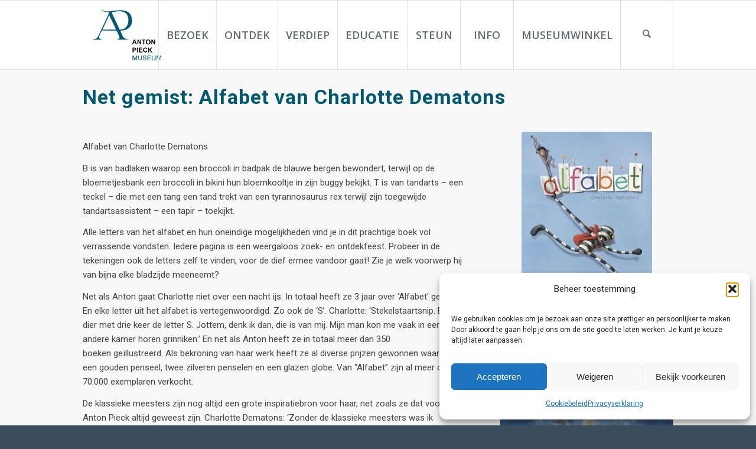

--- FILE ---
content_type: text/html; charset=UTF-8
request_url: https://www.antonpieckmuseum.nl/charlottedematons/
body_size: 20337
content:
<!DOCTYPE html>
<html lang="nl-NL" class="html_stretched responsive av-preloader-disabled  html_header_top html_logo_left html_main_nav_header html_menu_right html_large html_header_sticky html_header_shrinking_disabled html_mobile_menu_tablet html_header_searchicon html_content_align_center html_header_unstick_top_disabled html_header_stretch_disabled html_av-submenu-hidden html_av-submenu-display-click html_av-overlay-side html_av-overlay-side-classic html_av-submenu-noclone html_entry_id_3906 av-cookies-no-cookie-consent av-no-preview av-default-lightbox html_text_menu_active av-mobile-menu-switch-default">
<head>
<meta charset="UTF-8" />
<!-- mobile setting -->
<meta name="viewport" content="width=device-width, initial-scale=1">
<!-- Scripts/CSS and wp_head hook -->
<meta name='robots' content='index, follow, max-image-preview:large, max-snippet:-1, max-video-preview:-1' />
<!-- This site is optimized with the Yoast SEO plugin v26.8 - https://yoast.com/product/yoast-seo-wordpress/ -->
<title>Net gemist: Alfabet</title>
<meta name="description" content="Anton Pieck is een grote inspiratiebron voor Charlotte Dematons." />
<link rel="canonical" href="https://www.antonpieckmuseum.nl/charlottedematons/" />
<meta property="og:locale" content="nl_NL" />
<meta property="og:type" content="article" />
<meta property="og:title" content="Net gemist: Alfabet" />
<meta property="og:description" content="Anton Pieck is een grote inspiratiebron voor Charlotte Dematons." />
<meta property="og:url" content="https://www.antonpieckmuseum.nl/charlottedematons/" />
<meta property="og:site_name" content="Anton Pieck Museum" />
<meta property="article:published_time" content="2020-10-08T14:52:09+00:00" />
<meta property="article:modified_time" content="2025-07-11T09:41:01+00:00" />
<meta property="og:image" content="https://www.antonpieckmuseum.nl/wp-content/uploads/2021/02/alfabet_omslag_web2-1.jpg" />
<meta property="og:image:width" content="684" />
<meta property="og:image:height" content="481" />
<meta property="og:image:type" content="image/jpeg" />
<meta name="author" content="moderator" />
<meta name="twitter:card" content="summary_large_image" />
<meta name="twitter:label1" content="Geschreven door" />
<meta name="twitter:data1" content="moderator" />
<meta name="twitter:label2" content="Geschatte leestijd" />
<meta name="twitter:data2" content="3 minuten" />
<script type="application/ld+json" class="yoast-schema-graph">{"@context":"https://schema.org","@graph":[{"@type":"Article","@id":"https://www.antonpieckmuseum.nl/charlottedematons/#article","isPartOf":{"@id":"https://www.antonpieckmuseum.nl/charlottedematons/"},"author":{"name":"moderator","@id":"https://www.antonpieckmuseum.nl/#/schema/person/4e9e549dde0eb6f4420ac24b7d3f0a1a"},"headline":"Net gemist: Alfabet","datePublished":"2020-10-08T14:52:09+00:00","dateModified":"2025-07-11T09:41:01+00:00","mainEntityOfPage":{"@id":"https://www.antonpieckmuseum.nl/charlottedematons/"},"wordCount":996,"publisher":{"@id":"https://www.antonpieckmuseum.nl/#organization"},"image":{"@id":"https://www.antonpieckmuseum.nl/charlottedematons/#primaryimage"},"thumbnailUrl":"https://www.antonpieckmuseum.nl/wp-content/uploads/2021/02/alfabet_omslag_web2-1.jpg","articleSection":["Archief exposities"],"inLanguage":"nl-NL"},{"@type":"WebPage","@id":"https://www.antonpieckmuseum.nl/charlottedematons/","url":"https://www.antonpieckmuseum.nl/charlottedematons/","name":"Net gemist: Alfabet","isPartOf":{"@id":"https://www.antonpieckmuseum.nl/#website"},"primaryImageOfPage":{"@id":"https://www.antonpieckmuseum.nl/charlottedematons/#primaryimage"},"image":{"@id":"https://www.antonpieckmuseum.nl/charlottedematons/#primaryimage"},"thumbnailUrl":"https://www.antonpieckmuseum.nl/wp-content/uploads/2021/02/alfabet_omslag_web2-1.jpg","datePublished":"2020-10-08T14:52:09+00:00","dateModified":"2025-07-11T09:41:01+00:00","description":"Anton Pieck is een grote inspiratiebron voor Charlotte Dematons.","breadcrumb":{"@id":"https://www.antonpieckmuseum.nl/charlottedematons/#breadcrumb"},"inLanguage":"nl-NL","potentialAction":[{"@type":"ReadAction","target":["https://www.antonpieckmuseum.nl/charlottedematons/"]}]},{"@type":"ImageObject","inLanguage":"nl-NL","@id":"https://www.antonpieckmuseum.nl/charlottedematons/#primaryimage","url":"https://www.antonpieckmuseum.nl/wp-content/uploads/2021/02/alfabet_omslag_web2-1.jpg","contentUrl":"https://www.antonpieckmuseum.nl/wp-content/uploads/2021/02/alfabet_omslag_web2-1.jpg","width":684,"height":481},{"@type":"BreadcrumbList","@id":"https://www.antonpieckmuseum.nl/charlottedematons/#breadcrumb","itemListElement":[{"@type":"ListItem","position":1,"name":"Home","item":"https://www.antonpieckmuseum.nl/"},{"@type":"ListItem","position":2,"name":"Net gemist: Alfabet"}]},{"@type":"WebSite","@id":"https://www.antonpieckmuseum.nl/#website","url":"https://www.antonpieckmuseum.nl/","name":"Anton Pieck Museum","description":"","publisher":{"@id":"https://www.antonpieckmuseum.nl/#organization"},"potentialAction":[{"@type":"SearchAction","target":{"@type":"EntryPoint","urlTemplate":"https://www.antonpieckmuseum.nl/?s={search_term_string}"},"query-input":{"@type":"PropertyValueSpecification","valueRequired":true,"valueName":"search_term_string"}}],"inLanguage":"nl-NL"},{"@type":"Organization","@id":"https://www.antonpieckmuseum.nl/#organization","name":"Anton Pieck Museum","url":"https://www.antonpieckmuseum.nl/","logo":{"@type":"ImageObject","inLanguage":"nl-NL","@id":"https://www.antonpieckmuseum.nl/#/schema/logo/image/","url":"https://www.antonpieckmuseum.nl/wp-content/uploads/2016/04/logo-anton-pieck-museum.png","contentUrl":"https://www.antonpieckmuseum.nl/wp-content/uploads/2016/04/logo-anton-pieck-museum.png","width":435,"height":205,"caption":"Anton Pieck Museum"},"image":{"@id":"https://www.antonpieckmuseum.nl/#/schema/logo/image/"}},{"@type":"Person","@id":"https://www.antonpieckmuseum.nl/#/schema/person/4e9e549dde0eb6f4420ac24b7d3f0a1a","name":"moderator"}]}</script>
<!-- / Yoast SEO plugin. -->
<link rel="alternate" type="application/rss+xml" title="Anton Pieck Museum &raquo; feed" href="https://www.antonpieckmuseum.nl/feed/" />
<link rel="alternate" type="application/rss+xml" title="Anton Pieck Museum &raquo; reacties feed" href="https://www.antonpieckmuseum.nl/comments/feed/" />
<link rel="alternate" title="oEmbed (JSON)" type="application/json+oembed" href="https://www.antonpieckmuseum.nl/wp-json/oembed/1.0/embed?url=https%3A%2F%2Fwww.antonpieckmuseum.nl%2Fcharlottedematons%2F" />
<link rel="alternate" title="oEmbed (XML)" type="text/xml+oembed" href="https://www.antonpieckmuseum.nl/wp-json/oembed/1.0/embed?url=https%3A%2F%2Fwww.antonpieckmuseum.nl%2Fcharlottedematons%2F&#038;format=xml" />
<!-- google webfont font replacement -->
<script type='text/javascript'>
(function() {
/*	check if webfonts are disabled by user setting via cookie - or user must opt in.	*/
var html = document.getElementsByTagName('html')[0];
var cookie_check = html.className.indexOf('av-cookies-needs-opt-in') >= 0 || html.className.indexOf('av-cookies-can-opt-out') >= 0;
var allow_continue = true;
var silent_accept_cookie = html.className.indexOf('av-cookies-user-silent-accept') >= 0;
if( cookie_check && ! silent_accept_cookie )
{
if( ! document.cookie.match(/aviaCookieConsent/) || html.className.indexOf('av-cookies-session-refused') >= 0 )
{
allow_continue = false;
}
else
{
if( ! document.cookie.match(/aviaPrivacyRefuseCookiesHideBar/) )
{
allow_continue = false;
}
else if( ! document.cookie.match(/aviaPrivacyEssentialCookiesEnabled/) )
{
allow_continue = false;
}
else if( document.cookie.match(/aviaPrivacyGoogleWebfontsDisabled/) )
{
allow_continue = false;
}
}
}
if( allow_continue )
{
var f = document.createElement('link');
f.type 	= 'text/css';
f.rel 	= 'stylesheet';
f.href 	= 'https://fonts.googleapis.com/css?family=Roboto:100,400,700%7COpen+Sans:400,600&display=auto';
f.id 	= 'avia-google-webfont';
document.getElementsByTagName('head')[0].appendChild(f);
}
})();
</script>
<style id='wp-img-auto-sizes-contain-inline-css' type='text/css'>
img:is([sizes=auto i],[sizes^="auto," i]){contain-intrinsic-size:3000px 1500px}
/*# sourceURL=wp-img-auto-sizes-contain-inline-css */
</style>
<style id='wp-block-library-inline-css' type='text/css'>
:root{--wp-block-synced-color:#7a00df;--wp-block-synced-color--rgb:122,0,223;--wp-bound-block-color:var(--wp-block-synced-color);--wp-editor-canvas-background:#ddd;--wp-admin-theme-color:#007cba;--wp-admin-theme-color--rgb:0,124,186;--wp-admin-theme-color-darker-10:#006ba1;--wp-admin-theme-color-darker-10--rgb:0,107,160.5;--wp-admin-theme-color-darker-20:#005a87;--wp-admin-theme-color-darker-20--rgb:0,90,135;--wp-admin-border-width-focus:2px}@media (min-resolution:192dpi){:root{--wp-admin-border-width-focus:1.5px}}.wp-element-button{cursor:pointer}:root .has-very-light-gray-background-color{background-color:#eee}:root .has-very-dark-gray-background-color{background-color:#313131}:root .has-very-light-gray-color{color:#eee}:root .has-very-dark-gray-color{color:#313131}:root .has-vivid-green-cyan-to-vivid-cyan-blue-gradient-background{background:linear-gradient(135deg,#00d084,#0693e3)}:root .has-purple-crush-gradient-background{background:linear-gradient(135deg,#34e2e4,#4721fb 50%,#ab1dfe)}:root .has-hazy-dawn-gradient-background{background:linear-gradient(135deg,#faaca8,#dad0ec)}:root .has-subdued-olive-gradient-background{background:linear-gradient(135deg,#fafae1,#67a671)}:root .has-atomic-cream-gradient-background{background:linear-gradient(135deg,#fdd79a,#004a59)}:root .has-nightshade-gradient-background{background:linear-gradient(135deg,#330968,#31cdcf)}:root .has-midnight-gradient-background{background:linear-gradient(135deg,#020381,#2874fc)}:root{--wp--preset--font-size--normal:16px;--wp--preset--font-size--huge:42px}.has-regular-font-size{font-size:1em}.has-larger-font-size{font-size:2.625em}.has-normal-font-size{font-size:var(--wp--preset--font-size--normal)}.has-huge-font-size{font-size:var(--wp--preset--font-size--huge)}.has-text-align-center{text-align:center}.has-text-align-left{text-align:left}.has-text-align-right{text-align:right}.has-fit-text{white-space:nowrap!important}#end-resizable-editor-section{display:none}.aligncenter{clear:both}.items-justified-left{justify-content:flex-start}.items-justified-center{justify-content:center}.items-justified-right{justify-content:flex-end}.items-justified-space-between{justify-content:space-between}.screen-reader-text{border:0;clip-path:inset(50%);height:1px;margin:-1px;overflow:hidden;padding:0;position:absolute;width:1px;word-wrap:normal!important}.screen-reader-text:focus{background-color:#ddd;clip-path:none;color:#444;display:block;font-size:1em;height:auto;left:5px;line-height:normal;padding:15px 23px 14px;text-decoration:none;top:5px;width:auto;z-index:100000}html :where(.has-border-color){border-style:solid}html :where([style*=border-top-color]){border-top-style:solid}html :where([style*=border-right-color]){border-right-style:solid}html :where([style*=border-bottom-color]){border-bottom-style:solid}html :where([style*=border-left-color]){border-left-style:solid}html :where([style*=border-width]){border-style:solid}html :where([style*=border-top-width]){border-top-style:solid}html :where([style*=border-right-width]){border-right-style:solid}html :where([style*=border-bottom-width]){border-bottom-style:solid}html :where([style*=border-left-width]){border-left-style:solid}html :where(img[class*=wp-image-]){height:auto;max-width:100%}:where(figure){margin:0 0 1em}html :where(.is-position-sticky){--wp-admin--admin-bar--position-offset:var(--wp-admin--admin-bar--height,0px)}@media screen and (max-width:600px){html :where(.is-position-sticky){--wp-admin--admin-bar--position-offset:0px}}
/*# sourceURL=wp-block-library-inline-css */
</style><style id='global-styles-inline-css' type='text/css'>
:root{--wp--preset--aspect-ratio--square: 1;--wp--preset--aspect-ratio--4-3: 4/3;--wp--preset--aspect-ratio--3-4: 3/4;--wp--preset--aspect-ratio--3-2: 3/2;--wp--preset--aspect-ratio--2-3: 2/3;--wp--preset--aspect-ratio--16-9: 16/9;--wp--preset--aspect-ratio--9-16: 9/16;--wp--preset--color--black: #000000;--wp--preset--color--cyan-bluish-gray: #abb8c3;--wp--preset--color--white: #ffffff;--wp--preset--color--pale-pink: #f78da7;--wp--preset--color--vivid-red: #cf2e2e;--wp--preset--color--luminous-vivid-orange: #ff6900;--wp--preset--color--luminous-vivid-amber: #fcb900;--wp--preset--color--light-green-cyan: #7bdcb5;--wp--preset--color--vivid-green-cyan: #00d084;--wp--preset--color--pale-cyan-blue: #8ed1fc;--wp--preset--color--vivid-cyan-blue: #0693e3;--wp--preset--color--vivid-purple: #9b51e0;--wp--preset--color--metallic-red: #b02b2c;--wp--preset--color--maximum-yellow-red: #edae44;--wp--preset--color--yellow-sun: #eeee22;--wp--preset--color--palm-leaf: #83a846;--wp--preset--color--aero: #7bb0e7;--wp--preset--color--old-lavender: #745f7e;--wp--preset--color--steel-teal: #5f8789;--wp--preset--color--raspberry-pink: #d65799;--wp--preset--color--medium-turquoise: #4ecac2;--wp--preset--gradient--vivid-cyan-blue-to-vivid-purple: linear-gradient(135deg,rgb(6,147,227) 0%,rgb(155,81,224) 100%);--wp--preset--gradient--light-green-cyan-to-vivid-green-cyan: linear-gradient(135deg,rgb(122,220,180) 0%,rgb(0,208,130) 100%);--wp--preset--gradient--luminous-vivid-amber-to-luminous-vivid-orange: linear-gradient(135deg,rgb(252,185,0) 0%,rgb(255,105,0) 100%);--wp--preset--gradient--luminous-vivid-orange-to-vivid-red: linear-gradient(135deg,rgb(255,105,0) 0%,rgb(207,46,46) 100%);--wp--preset--gradient--very-light-gray-to-cyan-bluish-gray: linear-gradient(135deg,rgb(238,238,238) 0%,rgb(169,184,195) 100%);--wp--preset--gradient--cool-to-warm-spectrum: linear-gradient(135deg,rgb(74,234,220) 0%,rgb(151,120,209) 20%,rgb(207,42,186) 40%,rgb(238,44,130) 60%,rgb(251,105,98) 80%,rgb(254,248,76) 100%);--wp--preset--gradient--blush-light-purple: linear-gradient(135deg,rgb(255,206,236) 0%,rgb(152,150,240) 100%);--wp--preset--gradient--blush-bordeaux: linear-gradient(135deg,rgb(254,205,165) 0%,rgb(254,45,45) 50%,rgb(107,0,62) 100%);--wp--preset--gradient--luminous-dusk: linear-gradient(135deg,rgb(255,203,112) 0%,rgb(199,81,192) 50%,rgb(65,88,208) 100%);--wp--preset--gradient--pale-ocean: linear-gradient(135deg,rgb(255,245,203) 0%,rgb(182,227,212) 50%,rgb(51,167,181) 100%);--wp--preset--gradient--electric-grass: linear-gradient(135deg,rgb(202,248,128) 0%,rgb(113,206,126) 100%);--wp--preset--gradient--midnight: linear-gradient(135deg,rgb(2,3,129) 0%,rgb(40,116,252) 100%);--wp--preset--font-size--small: 1rem;--wp--preset--font-size--medium: 1.125rem;--wp--preset--font-size--large: 1.75rem;--wp--preset--font-size--x-large: clamp(1.75rem, 3vw, 2.25rem);--wp--preset--spacing--20: 0.44rem;--wp--preset--spacing--30: 0.67rem;--wp--preset--spacing--40: 1rem;--wp--preset--spacing--50: 1.5rem;--wp--preset--spacing--60: 2.25rem;--wp--preset--spacing--70: 3.38rem;--wp--preset--spacing--80: 5.06rem;--wp--preset--shadow--natural: 6px 6px 9px rgba(0, 0, 0, 0.2);--wp--preset--shadow--deep: 12px 12px 50px rgba(0, 0, 0, 0.4);--wp--preset--shadow--sharp: 6px 6px 0px rgba(0, 0, 0, 0.2);--wp--preset--shadow--outlined: 6px 6px 0px -3px rgb(255, 255, 255), 6px 6px rgb(0, 0, 0);--wp--preset--shadow--crisp: 6px 6px 0px rgb(0, 0, 0);}:root { --wp--style--global--content-size: 800px;--wp--style--global--wide-size: 1130px; }:where(body) { margin: 0; }.wp-site-blocks > .alignleft { float: left; margin-right: 2em; }.wp-site-blocks > .alignright { float: right; margin-left: 2em; }.wp-site-blocks > .aligncenter { justify-content: center; margin-left: auto; margin-right: auto; }:where(.is-layout-flex){gap: 0.5em;}:where(.is-layout-grid){gap: 0.5em;}.is-layout-flow > .alignleft{float: left;margin-inline-start: 0;margin-inline-end: 2em;}.is-layout-flow > .alignright{float: right;margin-inline-start: 2em;margin-inline-end: 0;}.is-layout-flow > .aligncenter{margin-left: auto !important;margin-right: auto !important;}.is-layout-constrained > .alignleft{float: left;margin-inline-start: 0;margin-inline-end: 2em;}.is-layout-constrained > .alignright{float: right;margin-inline-start: 2em;margin-inline-end: 0;}.is-layout-constrained > .aligncenter{margin-left: auto !important;margin-right: auto !important;}.is-layout-constrained > :where(:not(.alignleft):not(.alignright):not(.alignfull)){max-width: var(--wp--style--global--content-size);margin-left: auto !important;margin-right: auto !important;}.is-layout-constrained > .alignwide{max-width: var(--wp--style--global--wide-size);}body .is-layout-flex{display: flex;}.is-layout-flex{flex-wrap: wrap;align-items: center;}.is-layout-flex > :is(*, div){margin: 0;}body .is-layout-grid{display: grid;}.is-layout-grid > :is(*, div){margin: 0;}body{padding-top: 0px;padding-right: 0px;padding-bottom: 0px;padding-left: 0px;}a:where(:not(.wp-element-button)){text-decoration: underline;}:root :where(.wp-element-button, .wp-block-button__link){background-color: #32373c;border-width: 0;color: #fff;font-family: inherit;font-size: inherit;font-style: inherit;font-weight: inherit;letter-spacing: inherit;line-height: inherit;padding-top: calc(0.667em + 2px);padding-right: calc(1.333em + 2px);padding-bottom: calc(0.667em + 2px);padding-left: calc(1.333em + 2px);text-decoration: none;text-transform: inherit;}.has-black-color{color: var(--wp--preset--color--black) !important;}.has-cyan-bluish-gray-color{color: var(--wp--preset--color--cyan-bluish-gray) !important;}.has-white-color{color: var(--wp--preset--color--white) !important;}.has-pale-pink-color{color: var(--wp--preset--color--pale-pink) !important;}.has-vivid-red-color{color: var(--wp--preset--color--vivid-red) !important;}.has-luminous-vivid-orange-color{color: var(--wp--preset--color--luminous-vivid-orange) !important;}.has-luminous-vivid-amber-color{color: var(--wp--preset--color--luminous-vivid-amber) !important;}.has-light-green-cyan-color{color: var(--wp--preset--color--light-green-cyan) !important;}.has-vivid-green-cyan-color{color: var(--wp--preset--color--vivid-green-cyan) !important;}.has-pale-cyan-blue-color{color: var(--wp--preset--color--pale-cyan-blue) !important;}.has-vivid-cyan-blue-color{color: var(--wp--preset--color--vivid-cyan-blue) !important;}.has-vivid-purple-color{color: var(--wp--preset--color--vivid-purple) !important;}.has-metallic-red-color{color: var(--wp--preset--color--metallic-red) !important;}.has-maximum-yellow-red-color{color: var(--wp--preset--color--maximum-yellow-red) !important;}.has-yellow-sun-color{color: var(--wp--preset--color--yellow-sun) !important;}.has-palm-leaf-color{color: var(--wp--preset--color--palm-leaf) !important;}.has-aero-color{color: var(--wp--preset--color--aero) !important;}.has-old-lavender-color{color: var(--wp--preset--color--old-lavender) !important;}.has-steel-teal-color{color: var(--wp--preset--color--steel-teal) !important;}.has-raspberry-pink-color{color: var(--wp--preset--color--raspberry-pink) !important;}.has-medium-turquoise-color{color: var(--wp--preset--color--medium-turquoise) !important;}.has-black-background-color{background-color: var(--wp--preset--color--black) !important;}.has-cyan-bluish-gray-background-color{background-color: var(--wp--preset--color--cyan-bluish-gray) !important;}.has-white-background-color{background-color: var(--wp--preset--color--white) !important;}.has-pale-pink-background-color{background-color: var(--wp--preset--color--pale-pink) !important;}.has-vivid-red-background-color{background-color: var(--wp--preset--color--vivid-red) !important;}.has-luminous-vivid-orange-background-color{background-color: var(--wp--preset--color--luminous-vivid-orange) !important;}.has-luminous-vivid-amber-background-color{background-color: var(--wp--preset--color--luminous-vivid-amber) !important;}.has-light-green-cyan-background-color{background-color: var(--wp--preset--color--light-green-cyan) !important;}.has-vivid-green-cyan-background-color{background-color: var(--wp--preset--color--vivid-green-cyan) !important;}.has-pale-cyan-blue-background-color{background-color: var(--wp--preset--color--pale-cyan-blue) !important;}.has-vivid-cyan-blue-background-color{background-color: var(--wp--preset--color--vivid-cyan-blue) !important;}.has-vivid-purple-background-color{background-color: var(--wp--preset--color--vivid-purple) !important;}.has-metallic-red-background-color{background-color: var(--wp--preset--color--metallic-red) !important;}.has-maximum-yellow-red-background-color{background-color: var(--wp--preset--color--maximum-yellow-red) !important;}.has-yellow-sun-background-color{background-color: var(--wp--preset--color--yellow-sun) !important;}.has-palm-leaf-background-color{background-color: var(--wp--preset--color--palm-leaf) !important;}.has-aero-background-color{background-color: var(--wp--preset--color--aero) !important;}.has-old-lavender-background-color{background-color: var(--wp--preset--color--old-lavender) !important;}.has-steel-teal-background-color{background-color: var(--wp--preset--color--steel-teal) !important;}.has-raspberry-pink-background-color{background-color: var(--wp--preset--color--raspberry-pink) !important;}.has-medium-turquoise-background-color{background-color: var(--wp--preset--color--medium-turquoise) !important;}.has-black-border-color{border-color: var(--wp--preset--color--black) !important;}.has-cyan-bluish-gray-border-color{border-color: var(--wp--preset--color--cyan-bluish-gray) !important;}.has-white-border-color{border-color: var(--wp--preset--color--white) !important;}.has-pale-pink-border-color{border-color: var(--wp--preset--color--pale-pink) !important;}.has-vivid-red-border-color{border-color: var(--wp--preset--color--vivid-red) !important;}.has-luminous-vivid-orange-border-color{border-color: var(--wp--preset--color--luminous-vivid-orange) !important;}.has-luminous-vivid-amber-border-color{border-color: var(--wp--preset--color--luminous-vivid-amber) !important;}.has-light-green-cyan-border-color{border-color: var(--wp--preset--color--light-green-cyan) !important;}.has-vivid-green-cyan-border-color{border-color: var(--wp--preset--color--vivid-green-cyan) !important;}.has-pale-cyan-blue-border-color{border-color: var(--wp--preset--color--pale-cyan-blue) !important;}.has-vivid-cyan-blue-border-color{border-color: var(--wp--preset--color--vivid-cyan-blue) !important;}.has-vivid-purple-border-color{border-color: var(--wp--preset--color--vivid-purple) !important;}.has-metallic-red-border-color{border-color: var(--wp--preset--color--metallic-red) !important;}.has-maximum-yellow-red-border-color{border-color: var(--wp--preset--color--maximum-yellow-red) !important;}.has-yellow-sun-border-color{border-color: var(--wp--preset--color--yellow-sun) !important;}.has-palm-leaf-border-color{border-color: var(--wp--preset--color--palm-leaf) !important;}.has-aero-border-color{border-color: var(--wp--preset--color--aero) !important;}.has-old-lavender-border-color{border-color: var(--wp--preset--color--old-lavender) !important;}.has-steel-teal-border-color{border-color: var(--wp--preset--color--steel-teal) !important;}.has-raspberry-pink-border-color{border-color: var(--wp--preset--color--raspberry-pink) !important;}.has-medium-turquoise-border-color{border-color: var(--wp--preset--color--medium-turquoise) !important;}.has-vivid-cyan-blue-to-vivid-purple-gradient-background{background: var(--wp--preset--gradient--vivid-cyan-blue-to-vivid-purple) !important;}.has-light-green-cyan-to-vivid-green-cyan-gradient-background{background: var(--wp--preset--gradient--light-green-cyan-to-vivid-green-cyan) !important;}.has-luminous-vivid-amber-to-luminous-vivid-orange-gradient-background{background: var(--wp--preset--gradient--luminous-vivid-amber-to-luminous-vivid-orange) !important;}.has-luminous-vivid-orange-to-vivid-red-gradient-background{background: var(--wp--preset--gradient--luminous-vivid-orange-to-vivid-red) !important;}.has-very-light-gray-to-cyan-bluish-gray-gradient-background{background: var(--wp--preset--gradient--very-light-gray-to-cyan-bluish-gray) !important;}.has-cool-to-warm-spectrum-gradient-background{background: var(--wp--preset--gradient--cool-to-warm-spectrum) !important;}.has-blush-light-purple-gradient-background{background: var(--wp--preset--gradient--blush-light-purple) !important;}.has-blush-bordeaux-gradient-background{background: var(--wp--preset--gradient--blush-bordeaux) !important;}.has-luminous-dusk-gradient-background{background: var(--wp--preset--gradient--luminous-dusk) !important;}.has-pale-ocean-gradient-background{background: var(--wp--preset--gradient--pale-ocean) !important;}.has-electric-grass-gradient-background{background: var(--wp--preset--gradient--electric-grass) !important;}.has-midnight-gradient-background{background: var(--wp--preset--gradient--midnight) !important;}.has-small-font-size{font-size: var(--wp--preset--font-size--small) !important;}.has-medium-font-size{font-size: var(--wp--preset--font-size--medium) !important;}.has-large-font-size{font-size: var(--wp--preset--font-size--large) !important;}.has-x-large-font-size{font-size: var(--wp--preset--font-size--x-large) !important;}
/*# sourceURL=global-styles-inline-css */
</style>
<!-- <link rel='stylesheet' id='cmplz-general-css' href='https://www.antonpieckmuseum.nl/wp-content/plugins/complianz-gdpr/assets/css/cookieblocker.min.css?ver=1765943698' type='text/css' media='all' /> -->
<!-- <link rel='stylesheet' id='tablepress-default-css' href='https://www.antonpieckmuseum.nl/wp-content/plugins/tablepress/css/build/default.css?ver=3.2.6' type='text/css' media='all' /> -->
<!-- <link rel='stylesheet' id='avia-merged-styles-css' href='https://www.antonpieckmuseum.nl/wp-content/uploads/dynamic_avia/avia-merged-styles-a741461100a43aef30081e36b14d1f15---697ada105d464.css' type='text/css' media='all' /> -->
<!-- <link rel='stylesheet' id='avia-single-post-3906-css' href='https://www.antonpieckmuseum.nl/wp-content/uploads/dynamic_avia/avia_posts_css/post-3906.css?ver=ver-1769670918' type='text/css' media='all' /> -->
<link rel="stylesheet" type="text/css" href="//www.antonpieckmuseum.nl/wp-content/cache/wpfc-minified/6o6v8xv1/c3lt8.css" media="all"/>
<script src='//www.antonpieckmuseum.nl/wp-content/cache/wpfc-minified/eur8whvk/by7pw.js' type="text/javascript"></script>
<!-- <script type="text/javascript" src="https://www.antonpieckmuseum.nl/wp-includes/js/jquery/jquery.min.js?ver=3.7.1" id="jquery-core-js"></script> -->
<!-- <script type="text/javascript" src="https://www.antonpieckmuseum.nl/wp-includes/js/jquery/jquery-migrate.min.js?ver=3.4.1" id="jquery-migrate-js"></script> -->
<!-- <script type="text/javascript" src="https://www.antonpieckmuseum.nl/wp-content/uploads/dynamic_avia/avia-head-scripts-df7886ac2fb9574a410d05285be45af0---697ada1072a55.js" id="avia-head-scripts-js"></script> -->
<link rel="https://api.w.org/" href="https://www.antonpieckmuseum.nl/wp-json/" /><link rel="alternate" title="JSON" type="application/json" href="https://www.antonpieckmuseum.nl/wp-json/wp/v2/posts/3906" />			<style>.cmplz-hidden {
display: none !important;
}</style>
<link rel="icon" href="https://www.antonpieckmuseum.nl/wp-content/uploads/2020/02/favicon-300x300.png" type="image/png">
<!--[if lt IE 9]><script src="https://www.antonpieckmuseum.nl/wp-content/themes/enfold/js/html5shiv.js"></script><![endif]--><link rel="profile" href="https://gmpg.org/xfn/11" />
<link rel="alternate" type="application/rss+xml" title="Anton Pieck Museum RSS2 Feed" href="https://www.antonpieckmuseum.nl/feed/" />
<link rel="pingback" href="https://www.antonpieckmuseum.nl/xmlrpc.php" />
<!-- To speed up the rendering and to display the site as fast as possible to the user we include some styles and scripts for above the fold content inline -->
<script type="text/javascript">'use strict';var avia_is_mobile=!1;if(/Android|webOS|iPhone|iPad|iPod|BlackBerry|IEMobile|Opera Mini/i.test(navigator.userAgent)&&'ontouchstart' in document.documentElement){avia_is_mobile=!0;document.documentElement.className+=' avia_mobile '}
else{document.documentElement.className+=' avia_desktop '};document.documentElement.className+=' js_active ';(function(){var e=['-webkit-','-moz-','-ms-',''],n='',o=!1,a=!1;for(var t in e){if(e[t]+'transform' in document.documentElement.style){o=!0;n=e[t]+'transform'};if(e[t]+'perspective' in document.documentElement.style){a=!0}};if(o){document.documentElement.className+=' avia_transform '};if(a){document.documentElement.className+=' avia_transform3d '};if(typeof document.getElementsByClassName=='function'&&typeof document.documentElement.getBoundingClientRect=='function'&&avia_is_mobile==!1){if(n&&window.innerHeight>0){setTimeout(function(){var e=0,o={},a=0,t=document.getElementsByClassName('av-parallax'),i=window.pageYOffset||document.documentElement.scrollTop;for(e=0;e<t.length;e++){t[e].style.top='0px';o=t[e].getBoundingClientRect();a=Math.ceil((window.innerHeight+i-o.top)*0.3);t[e].style[n]='translate(0px, '+a+'px)';t[e].style.top='auto';t[e].className+=' enabled-parallax '}},50)}}})();</script>		<style type="text/css" id="wp-custom-css">
ul ul li,
ul ol li,
ol ol li,
ol ul li {
margin: 0;
padding: 0;
list-style-type: "- ";
}
a {
text-decoration: underline;
}
.footer-page-content a {
text-decoration: none;
}
.logorij .avia-gallery img {
padding: 2px;
}
#top input[type="text"] {
margin: 0;
}
#gesloten {
margin-bottom: 4em;
padding: 2.5em 0;
border: 2px dashed #4ecac2;
background-color: #efefef;
}
#gesloten h3 {
font-size: 2.2em;
color: #4ecac2;
}
.tablepress.tabelfooter {
color: #fff;
--text-color: #fff;
}
</style>
<style id="sccss">.html_stretched #wrap_all {
background-color: #ffffff !important;
}
#verberg {display:none;}
#newsbox-4 .news-time,#newsbox-6 .news-time {display:none;}
.avia-content-slider .slide-meta {display: none;}
.container .minor-meta {display: none;}
.post-meta-infos {display: none;}
div .mfp-title {display: none;}
#top .avia-post-nav {display: none;}
.content, .sidebar {
padding-bottom: 0;
padding-top: 20px;
}
.content {
border-right-width: 0 !important;
}
body .column-top-margin {
margin-top: 16px !important;
}
.av_secondary_right .sub_menu {
margin-right: 10px;
}
#avia-menu .avia-menu-text {
text-transform: uppercase;
}
.sub-menu .avia-menu-text {
font-family:"Open Sans","Helvetica Neue",Helvetica,Arial,sans-serif !important;
text-transform: none !important;
color:#656c6f;
}
/*.logo {margin-top:10px;}*/
/* START RALF 2016-06-11: Masonry overlay blokken */
.main_color .av-inner-masonry-content {
background-color: rgba(0, 0, 0, 0.5) !important;
}
.av-masonry-entry .av-masonry-entry-title {
color: #fff;
font-size: 18px;
text-shadow: 1px 1px #000000;
}
/* EINDE RALF 2016-06-11: Masonry overlay blokken */
.template-page .entry-content-wrapper h1, .template-page .entry-content-wrapper h2 {text-transform:none !important;}
h2 {font-size: 18px;}
/* OPENINGSTIJDEN */
.closed {color:#fff !important;}
th {text-transform:none !important;}
.op-table td, .op-table th {
border: medium none !important;
padding-bottom: 0 !important;
padding-right: 0 !important;
}
/*.footer_color tr:nth-child(2n+1), .footer_color .pricing-table > li:nth-child(2n+1), .footer_color .pricing-extra {
background-color: #6786a1 !important;
*/
.footer_color table caption, .footer_color tr:nth-child(2n), .footer_color .pricing-table > li:nth-child(2n) {
color: #fff !important;
}
.footer_color .news-time {
color:#ffffff !important;
}
.footer_color table, .footer_color tbody, .footer_color tr {
border-color:transparent !important;
}
.iconervoor #tablepress-1 .column-1 {
width:50%;
}
/* Datum weg bij Berichtoverzichten */
.av-masonry-date, .news-time {display:none;}
/* Alternate color bij tabellen weg */
.main_color tr:nth-child(2n+1) /*, .main_color .pricing-table > li:nth-child(2n+1), .main_color .pricing-extra*/ {
/*  background: #f8f8f8 none repeat scroll 0 0; */ /* was #ffffff */
}
.main_color tr:nth-child(even) {
color:#454545 !important;
}
tr:first-child th, tr:first-child td {
border-top-style: solid;
border-top-width: 0;
}
tr th:first-child, tr td:first-child {
border-left-style: solid;
border-left-width: 0;
}
.main_color table, .main_color caption, .main_color tbody, .main_color tfoot, .main_color thead, .main_color tr, .main_color th, .main_color td {
border-color: transparent !important;
}
.av-special-heading {
margin-top: 10px !important;
}
/* Buttons de overzichtsfoto's */
body div .avia-button {
border-bottom-width: 0px !important;
border-top-width: 0px !important;
border-right-width: 0px !important;
border-left-width: 0px !important;
}
.av_promobox.avia_iconbox_title {
color: #fff !important; /*009caa*/
}
.avia_button_icon {
color: #fff !important;/*009caa*/
}
.js_active .tab {
font-size:100% !important;
}
.avia-cookie-consent p a {color:#fff !important;text-decoration:underline !important;}
/* QUIZ 2020-08-11 */
.mlw_qmn_question_number {
/*display:block;*/
}
.mlw_qmn_new_question {
display:inline !important;
}
/*2020-12-04: play button*/
/*.nobutton*/.avia_playpause_icon {top:62% !important;}
.mfp-iframe-holder .mfp-content {
width: 100%;
max-width: 75% !important;
}
</style><style type="text/css">
@font-face {font-family: 'entypo-fontello-enfold'; font-weight: normal; font-style: normal; font-display: auto;
src: url('https://www.antonpieckmuseum.nl/wp-content/themes/enfold/config-templatebuilder/avia-template-builder/assets/fonts/entypo-fontello-enfold/entypo-fontello-enfold.woff2') format('woff2'),
url('https://www.antonpieckmuseum.nl/wp-content/themes/enfold/config-templatebuilder/avia-template-builder/assets/fonts/entypo-fontello-enfold/entypo-fontello-enfold.woff') format('woff'),
url('https://www.antonpieckmuseum.nl/wp-content/themes/enfold/config-templatebuilder/avia-template-builder/assets/fonts/entypo-fontello-enfold/entypo-fontello-enfold.ttf') format('truetype'),
url('https://www.antonpieckmuseum.nl/wp-content/themes/enfold/config-templatebuilder/avia-template-builder/assets/fonts/entypo-fontello-enfold/entypo-fontello-enfold.svg#entypo-fontello-enfold') format('svg'),
url('https://www.antonpieckmuseum.nl/wp-content/themes/enfold/config-templatebuilder/avia-template-builder/assets/fonts/entypo-fontello-enfold/entypo-fontello-enfold.eot'),
url('https://www.antonpieckmuseum.nl/wp-content/themes/enfold/config-templatebuilder/avia-template-builder/assets/fonts/entypo-fontello-enfold/entypo-fontello-enfold.eot?#iefix') format('embedded-opentype');
}
#top .avia-font-entypo-fontello-enfold, body .avia-font-entypo-fontello-enfold, html body [data-av_iconfont='entypo-fontello-enfold']:before{ font-family: 'entypo-fontello-enfold'; }
@font-face {font-family: 'entypo-fontello'; font-weight: normal; font-style: normal; font-display: auto;
src: url('https://www.antonpieckmuseum.nl/wp-content/themes/enfold/config-templatebuilder/avia-template-builder/assets/fonts/entypo-fontello/entypo-fontello.woff2') format('woff2'),
url('https://www.antonpieckmuseum.nl/wp-content/themes/enfold/config-templatebuilder/avia-template-builder/assets/fonts/entypo-fontello/entypo-fontello.woff') format('woff'),
url('https://www.antonpieckmuseum.nl/wp-content/themes/enfold/config-templatebuilder/avia-template-builder/assets/fonts/entypo-fontello/entypo-fontello.ttf') format('truetype'),
url('https://www.antonpieckmuseum.nl/wp-content/themes/enfold/config-templatebuilder/avia-template-builder/assets/fonts/entypo-fontello/entypo-fontello.svg#entypo-fontello') format('svg'),
url('https://www.antonpieckmuseum.nl/wp-content/themes/enfold/config-templatebuilder/avia-template-builder/assets/fonts/entypo-fontello/entypo-fontello.eot'),
url('https://www.antonpieckmuseum.nl/wp-content/themes/enfold/config-templatebuilder/avia-template-builder/assets/fonts/entypo-fontello/entypo-fontello.eot?#iefix') format('embedded-opentype');
}
#top .avia-font-entypo-fontello, body .avia-font-entypo-fontello, html body [data-av_iconfont='entypo-fontello']:before{ font-family: 'entypo-fontello'; }
</style>
<!--
Debugging Info for Theme support: 
Theme: Enfold
Version: 7.1.3
Installed: enfold
AviaFramework Version: 5.6
AviaBuilder Version: 6.0
aviaElementManager Version: 1.0.1
- - - - - - - - - - -
ChildTheme: Anton Pieck Museum
ChildTheme Version: 1.0
ChildTheme Installed: enfold
- - - - - - - - - - -
ML:256-PU:36-PLA:25
WP:6.9
Compress: CSS:all theme files - JS:all theme files
Updates: enabled - token has changed and not verified
PLAu:23
-->
</head>
<body data-rsssl=1 data-cmplz=1 id="top" class="wp-singular post-template-default single single-post postid-3906 single-format-standard wp-theme-enfold wp-child-theme-enfold-child stretched rtl_columns av-curtain-numeric roboto  post-type-post category-archief-exposities avia-responsive-images-support" itemscope="itemscope" itemtype="https://schema.org/WebPage" >
<div id='wrap_all'>
<header id='header' class='all_colors header_color light_bg_color  av_header_top av_logo_left av_main_nav_header av_menu_right av_large av_header_sticky av_header_shrinking_disabled av_header_stretch_disabled av_mobile_menu_tablet av_header_searchicon av_header_unstick_top_disabled av_seperator_big_border av_bottom_nav_disabled ' aria-label="Header" data-av_shrink_factor='50' role="banner" itemscope="itemscope" itemtype="https://schema.org/WPHeader" >
<div  id='header_main' class='container_wrap container_wrap_logo'>
<div class='container av-logo-container'><div class='inner-container'><span class='logo avia-standard-logo'><a href='https://www.antonpieckmuseum.nl/' class='' aria-label='anton-pieck-museum-2020' title='anton-pieck-museum-2020'><img src="https://www.antonpieckmuseum.nl/wp-content/uploads/2020/02/anton-pieck-museum-2020.png" height="100" width="300" alt='Anton Pieck Museum' title='anton-pieck-museum-2020' /></a></span><nav class='main_menu' data-selectname='Selecteer een pagina'  role="navigation" itemscope="itemscope" itemtype="https://schema.org/SiteNavigationElement" ><div class="avia-menu av-main-nav-wrap"><ul role="menu" class="menu av-main-nav" id="avia-menu"><li role="menuitem" id="menu-item-100" class="menu-item menu-item-type-custom menu-item-object-custom menu-item-has-children menu-item-mega-parent  menu-item-top-level menu-item-top-level-1"><a itemprop="url" tabindex="0"><span class="avia-bullet"></span><span class="avia-menu-text">Bezoek</span><span class="avia-menu-fx"><span class="avia-arrow-wrap"><span class="avia-arrow"></span></span></span></a>
<div class='avia_mega_div avia_mega2 six units'>
<ul class="sub-menu">
<li role="menuitem" id="menu-item-164" class="menu-item menu-item-type-post_type menu-item-object-page menu-item-has-children avia_mega_menu_columns_2 three units  avia_mega_menu_columns_first"><span class='mega_menu_title heading-color av-special-font'><a href='https://www.antonpieckmuseum.nl/plan-uw-bezoek/'>Uw bezoek</a></span>
<ul class="sub-menu">
<li role="menuitem" id="menu-item-210" class="menu-item menu-item-type-post_type menu-item-object-page"><a href="https://www.antonpieckmuseum.nl/adres-en-route/" itemprop="url" tabindex="0"><span class="avia-bullet"></span><span class="avia-menu-text">Adres en route</span></a></li>
<li role="menuitem" id="menu-item-211" class="menu-item menu-item-type-post_type menu-item-object-page"><a href="https://www.antonpieckmuseum.nl/openingstijden-en-prijzen/" itemprop="url" tabindex="0"><span class="avia-bullet"></span><span class="avia-menu-text">Openingstijden en prijzen</span></a></li>
<li role="menuitem" id="menu-item-209" class="menu-item menu-item-type-post_type menu-item-object-page"><a href="https://www.antonpieckmuseum.nl/plan-uw-bezoek/bezoekvoorwaarden/" itemprop="url" tabindex="0"><span class="avia-bullet"></span><span class="avia-menu-text">Bezoekvoorwaarden</span></a></li>
<li role="menuitem" id="menu-item-2800" class="menu-item menu-item-type-post_type menu-item-object-page"><a href="https://www.antonpieckmuseum.nl/educatie/rondleidingen/" itemprop="url" tabindex="0"><span class="avia-bullet"></span><span class="avia-menu-text">Rondleiding</span></a></li>
<li role="menuitem" id="menu-item-2801" class="menu-item menu-item-type-post_type menu-item-object-page"><a href="https://www.antonpieckmuseum.nl/educatie/gezinnen-met-kinderen/" itemprop="url" tabindex="0"><span class="avia-bullet"></span><span class="avia-menu-text">Jonge bezoekers</span></a></li>
<li role="menuitem" id="menu-item-208" class="menu-item menu-item-type-post_type menu-item-object-page"><a href="https://www.antonpieckmuseum.nl/informatie-voor-minder-validen/" itemprop="url" tabindex="0"><span class="avia-bullet"></span><span class="avia-menu-text">Informatie voor mindervaliden</span></a></li>
<li role="menuitem" id="menu-item-1158" class="menu-item menu-item-type-custom menu-item-object-custom"><a target="_blank" href="http://www.antonpieckwinkel.nl/" itemprop="url" tabindex="0"><span class="avia-bullet"></span><span class="avia-menu-text">Webshop</span></a></li>
<li role="menuitem" id="menu-item-205" class="menu-item menu-item-type-post_type menu-item-object-page"><a href="https://www.antonpieckmuseum.nl/plan-uw-bezoek/informatie-dagje-hattem/" itemprop="url" tabindex="0"><span class="avia-bullet"></span><span class="avia-menu-text">Informatie Dagje Hattem</span></a></li>
</ul>
</li>
<li role="menuitem" id="menu-item-202" class="menu-item menu-item-type-post_type menu-item-object-page menu-item-has-children avia_mega_menu_columns_2 three units avia_mega_menu_columns_last"><span class='mega_menu_title heading-color av-special-font'><a href='https://www.antonpieckmuseum.nl/activiteiten/'>Activiteiten</a></span>
<ul class="sub-menu">
<li role="menuitem" id="menu-item-223" class="menu-item menu-item-type-post_type menu-item-object-page"><a href="https://www.antonpieckmuseum.nl/activiteiten/agenda/" itemprop="url" tabindex="0"><span class="avia-bullet"></span><span class="avia-menu-text">Agenda</span></a></li>
<li role="menuitem" id="menu-item-898" class="menu-item menu-item-type-post_type menu-item-object-page"><a href="https://www.antonpieckmuseum.nl/educatie/scholen/" itemprop="url" tabindex="0"><span class="avia-bullet"></span><span class="avia-menu-text">Educatie</span></a></li>
<li role="menuitem" id="menu-item-204" class="menu-item menu-item-type-post_type menu-item-object-page"><a href="https://www.antonpieckmuseum.nl/educatie/workshops-in-het-anton-pieck-museum/" itemprop="url" tabindex="0"><span class="avia-bullet"></span><span class="avia-menu-text">Workshops</span></a></li>
</ul>
</li>
</ul>
</div>
</li>
<li role="menuitem" id="menu-item-101" class="menu-item menu-item-type-custom menu-item-object-custom menu-item-has-children menu-item-mega-parent  menu-item-top-level menu-item-top-level-2"><a itemprop="url" tabindex="0"><span class="avia-bullet"></span><span class="avia-menu-text">Ontdek</span><span class="avia-menu-fx"><span class="avia-arrow-wrap"><span class="avia-arrow"></span></span></span></a>
<div class='avia_mega_div avia_mega2 six units'>
<ul class="sub-menu">
<li role="menuitem" id="menu-item-4086" class="menu-item menu-item-type-custom menu-item-object-custom menu-item-has-children avia_mega_menu_columns_2 three units  avia_mega_menu_columns_first"><span class='mega_menu_title heading-color av-special-font'>Nieuws</span>
<ul class="sub-menu">
<li role="menuitem" id="menu-item-1044" class="menu-item menu-item-type-post_type menu-item-object-page"><a href="https://www.antonpieckmuseum.nl/nieuws/actueel-nieuws/" itemprop="url" tabindex="0"><span class="avia-bullet"></span><span class="avia-menu-text">Actueel nieuws</span></a></li>
<li role="menuitem" id="menu-item-514" class="menu-item menu-item-type-post_type menu-item-object-page"><a href="https://www.antonpieckmuseum.nl/nieuws/2025-topjaar-van-nieuwe-aanwinsten/" itemprop="url" tabindex="0"><span class="avia-bullet"></span><span class="avia-menu-text">Laatste aanwinsten</span></a></li>
<li role="menuitem" id="menu-item-937" class="menu-item menu-item-type-post_type menu-item-object-page"><a href="https://www.antonpieckmuseum.nl/nieuws/nieuwsarchief/" itemprop="url" tabindex="0"><span class="avia-bullet"></span><span class="avia-menu-text">Nieuwsarchief</span></a></li>
<li role="menuitem" id="menu-item-9180" class="menu-item menu-item-type-post_type menu-item-object-page"><a href="https://www.antonpieckmuseum.nl/nieuws/nieuwsbrieven/" itemprop="url" tabindex="0"><span class="avia-bullet"></span><span class="avia-menu-text">Nieuwsbrieven</span></a></li>
</ul>
</li>
<li role="menuitem" id="menu-item-533" class="menu-item menu-item-type-post_type menu-item-object-page menu-item-has-children avia_mega_menu_columns_2 three units avia_mega_menu_columns_last"><span class='mega_menu_title heading-color av-special-font'><a href='https://www.antonpieckmuseum.nl/tentoonstellingen/'>Tentoonstellingen</a></span>
<ul class="sub-menu">
<li role="menuitem" id="menu-item-535" class="menu-item menu-item-type-post_type menu-item-object-page"><a href="https://www.antonpieckmuseum.nl/tentoonstellingen/atelier-anton-pieck-museum/" itemprop="url" tabindex="0"><span class="avia-bullet"></span><span class="avia-menu-text">In het atelier van Anton Pieck</span></a></li>
<li role="menuitem" id="menu-item-534" class="menu-item menu-item-type-post_type menu-item-object-page"><a href="https://www.antonpieckmuseum.nl/tentoonstellingen/nu-te-zien/" itemprop="url" tabindex="0"><span class="avia-bullet"></span><span class="avia-menu-text">Nu te zien</span></a></li>
<li role="menuitem" id="menu-item-536" class="menu-item menu-item-type-post_type menu-item-object-page"><a href="https://www.antonpieckmuseum.nl/tentoonstellingen/verwacht/" itemprop="url" tabindex="0"><span class="avia-bullet"></span><span class="avia-menu-text">Verwacht</span></a></li>
<li role="menuitem" id="menu-item-927" class="menu-item menu-item-type-post_type menu-item-object-page"><a href="https://www.antonpieckmuseum.nl/tentoonstellingen/archief-exposities/" itemprop="url" tabindex="0"><span class="avia-bullet"></span><span class="avia-menu-text">Archief exposities</span></a></li>
</ul>
</li>
</ul>
</div>
</li>
<li role="menuitem" id="menu-item-105" class="menu-item menu-item-type-custom menu-item-object-custom menu-item-has-children menu-item-mega-parent  menu-item-top-level menu-item-top-level-3"><a itemprop="url" tabindex="0"><span class="avia-bullet"></span><span class="avia-menu-text">Verdiep</span><span class="avia-menu-fx"><span class="avia-arrow-wrap"><span class="avia-arrow"></span></span></span></a>
<div class='avia_mega_div avia_mega2 six units'>
<ul class="sub-menu">
<li role="menuitem" id="menu-item-283" class="menu-item menu-item-type-post_type menu-item-object-page menu-item-has-children avia_mega_menu_columns_2 three units  avia_mega_menu_columns_first"><span class='mega_menu_title heading-color av-special-font'><a href='https://www.antonpieckmuseum.nl/collectie/'>Collectie</a></span>
<ul class="sub-menu">
<li role="menuitem" id="menu-item-284" class="menu-item menu-item-type-post_type menu-item-object-page"><a href="https://www.antonpieckmuseum.nl/collectie/geschiedenis-van-de-collectie/" itemprop="url" tabindex="0"><span class="avia-bullet"></span><span class="avia-menu-text">Geschiedenis</span></a></li>
<li role="menuitem" id="menu-item-4748" class="menu-item menu-item-type-post_type menu-item-object-page"><a href="https://www.antonpieckmuseum.nl/nieuws/kunst-uitgelicht/" itemprop="url" tabindex="0"><span class="avia-bullet"></span><span class="avia-menu-text">Kunst uitgelicht</span></a></li>
</ul>
</li>
<li role="menuitem" id="menu-item-314" class="menu-item menu-item-type-post_type menu-item-object-page menu-item-has-children avia_mega_menu_columns_2 three units avia_mega_menu_columns_last"><span class='mega_menu_title heading-color av-special-font'><a href='https://www.antonpieckmuseum.nl/anton-pieck/'>Anton Pieck</a></span>
<ul class="sub-menu">
<li role="menuitem" id="menu-item-316" class="menu-item menu-item-type-post_type menu-item-object-page"><a href="https://www.antonpieckmuseum.nl/anton-pieck/anton-pieck-zijn-leven/" itemprop="url" tabindex="0"><span class="avia-bullet"></span><span class="avia-menu-text">Zijn leven</span></a></li>
<li role="menuitem" id="menu-item-315" class="menu-item menu-item-type-post_type menu-item-object-page"><a href="https://www.antonpieckmuseum.nl/anton-pieck/anton-pieck-zijn-werk/" itemprop="url" tabindex="0"><span class="avia-bullet"></span><span class="avia-menu-text">Zijn werk</span></a></li>
</ul>
</li>
</ul>
</div>
</li>
<li role="menuitem" id="menu-item-2795" class="menu-item menu-item-type-custom menu-item-object-custom menu-item-has-children menu-item-top-level menu-item-top-level-4"><a itemprop="url" tabindex="0"><span class="avia-bullet"></span><span class="avia-menu-text">Educatie</span><span class="avia-menu-fx"><span class="avia-arrow-wrap"><span class="avia-arrow"></span></span></span></a>
<ul class="sub-menu">
<li role="menuitem" id="menu-item-2797" class="menu-item menu-item-type-post_type menu-item-object-page"><a href="https://www.antonpieckmuseum.nl/educatie/rondleidingen/" itemprop="url" tabindex="0"><span class="avia-bullet"></span><span class="avia-menu-text">Rondleidingen</span></a></li>
<li role="menuitem" id="menu-item-2796" class="menu-item menu-item-type-post_type menu-item-object-page"><a href="https://www.antonpieckmuseum.nl/educatie/gezinnen-met-kinderen/" itemprop="url" tabindex="0"><span class="avia-bullet"></span><span class="avia-menu-text">Gezinnen met kinderen</span></a></li>
<li role="menuitem" id="menu-item-2799" class="menu-item menu-item-type-post_type menu-item-object-page"><a href="https://www.antonpieckmuseum.nl/educatie/scholen/" itemprop="url" tabindex="0"><span class="avia-bullet"></span><span class="avia-menu-text">Scholen</span></a></li>
<li role="menuitem" id="menu-item-2798" class="menu-item menu-item-type-post_type menu-item-object-page"><a href="https://www.antonpieckmuseum.nl/educatie/workshops-in-het-anton-pieck-museum/" itemprop="url" tabindex="0"><span class="avia-bullet"></span><span class="avia-menu-text">Workshop</span></a></li>
</ul>
</li>
<li role="menuitem" id="menu-item-102" class="menu-item menu-item-type-custom menu-item-object-custom menu-item-has-children menu-item-top-level menu-item-top-level-5"><a itemprop="url" tabindex="0"><span class="avia-bullet"></span><span class="avia-menu-text">Steun</span><span class="avia-menu-fx"><span class="avia-arrow-wrap"><span class="avia-arrow"></span></span></span></a>
<ul class="sub-menu">
<li role="menuitem" id="menu-item-6842" class="menu-item menu-item-type-post_type menu-item-object-page"><a href="https://www.antonpieckmuseum.nl/steun-het-museum/" itemprop="url" tabindex="0"><span class="avia-bullet"></span><span class="avia-menu-text">Steun het museum</span></a></li>
<li role="menuitem" id="menu-item-460" class="menu-item menu-item-type-post_type menu-item-object-page"><a href="https://www.antonpieckmuseum.nl/doneer-direct/" itemprop="url" tabindex="0"><span class="avia-bullet"></span><span class="avia-menu-text">Doneer direct!</span></a></li>
<li role="menuitem" id="menu-item-361" class="menu-item menu-item-type-post_type menu-item-object-page"><a href="https://www.antonpieckmuseum.nl/sponsoren/" itemprop="url" tabindex="0"><span class="avia-bullet"></span><span class="avia-menu-text">Sponsoren</span></a></li>
</ul>
</li>
<li role="menuitem" id="menu-item-2529" class="menu-item menu-item-type-custom menu-item-object-custom menu-item-has-children menu-item-top-level menu-item-top-level-6"><a itemprop="url" tabindex="0"><span class="avia-bullet"></span><span class="avia-menu-text">Info</span><span class="avia-menu-fx"><span class="avia-arrow-wrap"><span class="avia-arrow"></span></span></span></a>
<ul class="sub-menu">
<li role="menuitem" id="menu-item-2530" class="menu-item menu-item-type-post_type menu-item-object-page"><a href="https://www.antonpieckmuseum.nl/organisatie/wie-zijn-wij/" itemprop="url" tabindex="0"><span class="avia-bullet"></span><span class="avia-menu-text">Wie zijn wij</span></a></li>
<li role="menuitem" id="menu-item-3670" class="menu-item menu-item-type-post_type menu-item-object-page"><a href="https://www.antonpieckmuseum.nl/organisatie/anbi-status/" itemprop="url" tabindex="0"><span class="avia-bullet"></span><span class="avia-menu-text">ANBI-status</span></a></li>
<li role="menuitem" id="menu-item-2531" class="menu-item menu-item-type-post_type menu-item-object-page"><a href="https://www.antonpieckmuseum.nl/collectie/geschiedenis-van-de-collectie/" itemprop="url" tabindex="0"><span class="avia-bullet"></span><span class="avia-menu-text">Geschiedenis</span></a></li>
<li role="menuitem" id="menu-item-2533" class="menu-item menu-item-type-post_type menu-item-object-page"><a href="https://www.antonpieckmuseum.nl/organisatie/vacature/" itemprop="url" tabindex="0"><span class="avia-bullet"></span><span class="avia-menu-text">Vacatures</span></a></li>
<li role="menuitem" id="menu-item-2535" class="menu-item menu-item-type-post_type menu-item-object-page"><a href="https://www.antonpieckmuseum.nl/organisatie/jaarverslagen/" itemprop="url" tabindex="0"><span class="avia-bullet"></span><span class="avia-menu-text">Jaarverslagen</span></a></li>
<li role="menuitem" id="menu-item-3700" class="menu-item menu-item-type-post_type menu-item-object-page menu-item-privacy-policy"><a href="https://www.antonpieckmuseum.nl/privacyverklaring/" itemprop="url" tabindex="0"><span class="avia-bullet"></span><span class="avia-menu-text">Privacyverklaring</span></a></li>
<li role="menuitem" id="menu-item-2532" class="menu-item menu-item-type-post_type menu-item-object-page"><a href="https://www.antonpieckmuseum.nl/contact/" itemprop="url" tabindex="0"><span class="avia-bullet"></span><span class="avia-menu-text">Contact &#038; route</span></a></li>
</ul>
</li>
<li role="menuitem" id="menu-item-4459" class="menu-item menu-item-type-post_type menu-item-object-page menu-item-top-level menu-item-top-level-7"><a href="https://www.antonpieckmuseum.nl/museumwinkel/" itemprop="url" tabindex="0"><span class="avia-bullet"></span><span class="avia-menu-text">Museumwinkel</span><span class="avia-menu-fx"><span class="avia-arrow-wrap"><span class="avia-arrow"></span></span></span></a></li>
<li id="menu-item-search" class="noMobile menu-item menu-item-search-dropdown menu-item-avia-special" role="menuitem"><a class="avia-svg-icon avia-font-svg_entypo-fontello" aria-label="Zoek" href="?s=" rel="nofollow" title="Klik om het zoekinvoerveld te openen" data-avia-search-tooltip="
&lt;search&gt;
&lt;form role=&quot;search&quot; action=&quot;https://www.antonpieckmuseum.nl/&quot; id=&quot;searchform&quot; method=&quot;get&quot; class=&quot;&quot;&gt;
&lt;div&gt;
&lt;span class=&#039;av_searchform_search avia-svg-icon avia-font-svg_entypo-fontello&#039; data-av_svg_icon=&#039;search&#039; data-av_iconset=&#039;svg_entypo-fontello&#039;&gt;&lt;svg version=&quot;1.1&quot; xmlns=&quot;http://www.w3.org/2000/svg&quot; width=&quot;25&quot; height=&quot;32&quot; viewBox=&quot;0 0 25 32&quot; preserveAspectRatio=&quot;xMidYMid meet&quot; aria-labelledby=&#039;av-svg-title-1&#039; aria-describedby=&#039;av-svg-desc-1&#039; role=&quot;graphics-symbol&quot; aria-hidden=&quot;true&quot;&gt;
&lt;title id=&#039;av-svg-title-1&#039;&gt;Search&lt;/title&gt;
&lt;desc id=&#039;av-svg-desc-1&#039;&gt;Search&lt;/desc&gt;
&lt;path d=&quot;M24.704 24.704q0.96 1.088 0.192 1.984l-1.472 1.472q-1.152 1.024-2.176 0l-6.080-6.080q-2.368 1.344-4.992 1.344-4.096 0-7.136-3.040t-3.040-7.136 2.88-7.008 6.976-2.912 7.168 3.040 3.072 7.136q0 2.816-1.472 5.184zM3.008 13.248q0 2.816 2.176 4.992t4.992 2.176 4.832-2.016 2.016-4.896q0-2.816-2.176-4.96t-4.992-2.144-4.832 2.016-2.016 4.832z&quot;&gt;&lt;/path&gt;
&lt;/svg&gt;&lt;/span&gt;			&lt;input type=&quot;submit&quot; value=&quot;&quot; id=&quot;searchsubmit&quot; class=&quot;button&quot; title=&quot;Voer ten minste 3 tekens in om zoekresultaten in een vervolgkeuzelijst weer te geven of klik om naar de pagina met zoekresultaten te gaan om alle resultaten weer te geven&quot; /&gt;
&lt;input type=&quot;search&quot; id=&quot;s&quot; name=&quot;s&quot; value=&quot;&quot; aria-label=&#039;Zoek&#039; placeholder=&#039;Zoek&#039; required /&gt;
&lt;/div&gt;
&lt;/form&gt;
&lt;/search&gt;
" data-av_svg_icon='search' data-av_iconset='svg_entypo-fontello'><svg version="1.1" xmlns="http://www.w3.org/2000/svg" width="25" height="32" viewBox="0 0 25 32" preserveAspectRatio="xMidYMid meet" aria-labelledby='av-svg-title-2' aria-describedby='av-svg-desc-2' role="graphics-symbol" aria-hidden="true">
<title id='av-svg-title-2'>Klik om het zoekinvoerveld te openen</title>
<desc id='av-svg-desc-2'>Klik om het zoekinvoerveld te openen</desc>
<path d="M24.704 24.704q0.96 1.088 0.192 1.984l-1.472 1.472q-1.152 1.024-2.176 0l-6.080-6.080q-2.368 1.344-4.992 1.344-4.096 0-7.136-3.040t-3.040-7.136 2.88-7.008 6.976-2.912 7.168 3.040 3.072 7.136q0 2.816-1.472 5.184zM3.008 13.248q0 2.816 2.176 4.992t4.992 2.176 4.832-2.016 2.016-4.896q0-2.816-2.176-4.96t-4.992-2.144-4.832 2.016-2.016 4.832z"></path>
</svg><span class="avia_hidden_link_text">Zoek</span></a></li><li class="av-burger-menu-main menu-item-avia-special " role="menuitem">
<a href="#" aria-label="Menu" aria-hidden="false">
<span class="av-hamburger av-hamburger--spin av-js-hamburger">
<span class="av-hamburger-box">
<span class="av-hamburger-inner"></span>
<strong>Menu</strong>
</span>
</span>
<span class="avia_hidden_link_text">Menu</span>
</a>
</li></ul></div></nav></div> </div> 
<!-- end container_wrap-->
</div>
<div class="header_bg"></div>
<!-- end header -->
</header>
<div id='main' class='all_colors' data-scroll-offset='116'>
<div id='av_section_1'  class='avia-section av-apnsbw-0fde2893c3608e8eb67de1a8ae4449eb main_color avia-section-default avia-no-border-styling  avia-builder-el-0  avia-builder-el-no-sibling  avia-bg-style-scroll container_wrap fullsize'  ><div class='container av-section-cont-open' ><main  role="main" itemscope="itemscope" itemtype="https://schema.org/Blog"  class='template-page content  av-content-full alpha units'><div class='post-entry post-entry-type-page post-entry-3906'><div class='entry-content-wrapper clearfix'>
<div  class='flex_column av-91m7z0-e87121894139d4954466246eb580fddb av_one_full  avia-builder-el-1  el_before_av_two_third  avia-builder-el-first  first flex_column_div av-zero-column-padding  '     ><div  class='av-special-heading av-kl6njbuo-e50fd69865628c36b93e34c24295111d av-special-heading-h1  avia-builder-el-2  avia-builder-el-no-sibling  av-linked-heading'><h1 class='av-special-heading-tag '  itemprop="headline"  >Net gemist: Alfabet van Charlotte Dematons</h1><div class="special-heading-border"><div class="special-heading-inner-border"></div></div></div></div><div  class='flex_column av-2yykfi-e64a4c860986b8319c28834df5795d52 av_two_third  avia-builder-el-3  el_after_av_one_full  el_before_av_one_third  first flex_column_div av-zero-column-padding  column-top-margin'     ><section  class='av_textblock_section av-k0f5uapf-351a991adcf2655581854df0883ec687 '   itemscope="itemscope" itemtype="https://schema.org/BlogPosting" itemprop="blogPost" ><div class='avia_textblock'  itemprop="text" ><div class="article__component">
<div class="article__component">
<p><span data-contrast="auto">Alfabet van Charlotte </span><span data-contrast="auto">Dematons</span><span data-ccp-props="{"> </span></p>
<p><span data-contrast="auto">B is van badlaken waarop een broccoli in badpak de blauwe bergen bewondert, terwijl op de bloemetjesbank een broccoli in bikini hun bloemkooltje in zijn buggy bekijkt. T is van tandarts &#8211; een teckel &#8211; die met een tang een tand trekt van een tyrannosaurus rex terwijl zijn toegewijde tandartsassistent &#8211; een tapir &#8211; toekijkt. </span><span data-ccp-props="{"> </span></p>
<p><span data-contrast="auto">Alle letters van het alfabet en hun oneindige mogelijkheden vind je in dit prachtige boek vol verrassende vondsten. Iedere pagina is een weergaloos zoek- en ontdekfeest. Probeer in de tekeningen ook de letters zelf te vinden, voor de dief ermee vandoor gaat! Zie je welk voorwerp hij van bijna elke bladzijde meeneemt?</span><span data-contrast="auto"> </span><span data-ccp-props="{"> </span></p>
<p><span data-contrast="auto">Net als Anton gaat Charlotte niet over een nacht ijs. In totaal heeft ze 3 jaar over &#8216;Alfabet’ gedaan. En elke letter uit het alfabet is vertegenwoordigd. Zo ook de </span><span data-contrast="auto">‘S</span><span data-contrast="auto">’. Charlotte:</span><span data-contrast="auto"> </span><span data-contrast="auto">‘</span><span data-contrast="auto">Stekelstaartsnip. Een dier met drie keer de letter S. Jottem, denk ik dan, die is van mij. Mijn man kon me vaak in een andere kamer horen grinniken.</span><span data-contrast="auto">’</span><span data-contrast="auto"> En net als Anton heeft ze in totaal meer dan 350 boeken </span><span data-contrast="auto">geïllustreerd</span><span data-contrast="auto">. Als bekroning van haar werk heeft ze al diverse prijzen gewonnen waaronder een gouden penseel, twee zilveren penselen en een glazen globe. Van &#8220;Alfabet&#8221; zijn al meer dan 70.000 exemplaren verkocht.</span><span data-ccp-props="{"> </span></p>
<p><span data-contrast="auto">De klassieke meesters zijn nog altijd een grote inspiratiebron</span><span data-contrast="auto"> voor </span><span data-contrast="auto">haar</span><span data-contrast="auto">, net zoals ze dat voor Anton Pieck altijd geweest zijn</span><span data-contrast="auto">. Charlotte </span><span data-contrast="auto">Dematons</span><span data-contrast="auto">: ‘</span><span data-contrast="auto">Zonder de klassieke meesters was ik nergens, ik leer nog elke dag van hen. Namaken, kijken of het lukt. Dat is niet jatten, dat is leren.’</span><span data-contrast="auto"> Dat Charlotte </span><span data-contrast="auto">Dematons</span><span data-contrast="auto"> veel geleerd heeft, zie je terug in haar nieuwste boek ‘Alfabet’. </span><span data-ccp-props="{"> </span></p>
<h3>De expositie met de originele tekeningen uit &#8216;Alfabet&#8217; was te zien: <br class="avia-permanent-lb" />vanaf 5 juni 2021 t/m 16 januari 2022 <br class="avia-permanent-lb" />in het Anton Pieck Museum in Hattem.</h3>
<h3 class="article__component">De kinderen mogen mee komen om letters te zoeken en voorwerpen te raden.</h3>
</div>
</div>
</div></section></div><div  class='flex_column av-76cgbw-4cc3e2cbd2e2da7d8ca57ae95b3ae754 av_one_third  avia-builder-el-5  el_after_av_two_third  el_before_av_hr  flex_column_div av-zero-column-padding  column-top-margin'     ><div  class='avia-image-container av-k1uk95pb-b3b202b3cf35ca51bcd58a275545250c av-styling- av-hover-grow av-img-linked avia-align-center  avia-builder-el-6  el_before_av_image  avia-builder-el-first '   itemprop="image" itemscope="itemscope" itemtype="https://schema.org/ImageObject" ><div class="avia-image-container-inner"><div class="avia-image-overlay-wrap"><a href="https://www.antonpieckmuseum.nl/wp-content/uploads/2020/11/alfabet_omslag_web.jpg" data-srcset="https://www.antonpieckmuseum.nl/wp-content/uploads/2020/11/alfabet_omslag_web.jpg 706w, https://www.antonpieckmuseum.nl/wp-content/uploads/2020/11/alfabet_omslag_web-221x300.jpg 221w, https://www.antonpieckmuseum.nl/wp-content/uploads/2020/11/alfabet_omslag_web-520x705.jpg 520w" data-sizes="(max-width: 706px) 100vw, 706px" class='avia_image '  target="_blank"  rel="noopener noreferrer" aria-label='alfabet_omslag_web'><img decoding="async" fetchpriority="high" class='wp-image-4390 avia-img-lazy-loading-not-4390 avia_image ' src="https://www.antonpieckmuseum.nl/wp-content/uploads/2020/11/alfabet_omslag_web-221x300.jpg" alt='' title='alfabet_omslag_web'  height="300" width="221"  itemprop="thumbnailUrl" srcset="https://www.antonpieckmuseum.nl/wp-content/uploads/2020/11/alfabet_omslag_web-221x300.jpg 221w, https://www.antonpieckmuseum.nl/wp-content/uploads/2020/11/alfabet_omslag_web-520x705.jpg 520w, https://www.antonpieckmuseum.nl/wp-content/uploads/2020/11/alfabet_omslag_web.jpg 706w" sizes="(max-width: 221px) 100vw, 221px" /></a></div></div></div>
<div  class='avia-image-container av-k1uk95pb-2-0efe35cd3fc72622ed1472413f3b1111 av-styling- av-hover-grow av-img-linked avia-align-center  avia-builder-el-7  el_after_av_image  el_before_av_image '   itemprop="image" itemscope="itemscope" itemtype="https://schema.org/ImageObject" ><div class="avia-image-container-inner"><div class="avia-image-overlay-wrap"><a href="https://www.antonpieckmuseum.nl/wp-content/uploads/2020/11/Dematons_Alfabet_N_web-1030x692.jpg" data-srcset="https://www.antonpieckmuseum.nl/wp-content/uploads/2020/11/Dematons_Alfabet_N_web-1030x692.jpg 1030w, https://www.antonpieckmuseum.nl/wp-content/uploads/2020/11/Dematons_Alfabet_N_web-300x202.jpg 300w, https://www.antonpieckmuseum.nl/wp-content/uploads/2020/11/Dematons_Alfabet_N_web-768x516.jpg 768w, https://www.antonpieckmuseum.nl/wp-content/uploads/2020/11/Dematons_Alfabet_N_web-705x474.jpg 705w, https://www.antonpieckmuseum.nl/wp-content/uploads/2020/11/Dematons_Alfabet_N_web.jpg 1134w" data-sizes="(max-width: 1030px) 100vw, 1030px" class='avia_image '  target="_blank"  rel="noopener noreferrer" aria-label='Dematons_Alfabet_N_web'><img decoding="async" fetchpriority="high" class='wp-image-4391 avia-img-lazy-loading-not-4391 avia_image ' src="https://www.antonpieckmuseum.nl/wp-content/uploads/2020/11/Dematons_Alfabet_N_web-300x202.jpg" alt='' title='Dematons_Alfabet_N_web'  height="202" width="300"  itemprop="thumbnailUrl" srcset="https://www.antonpieckmuseum.nl/wp-content/uploads/2020/11/Dematons_Alfabet_N_web-300x202.jpg 300w, https://www.antonpieckmuseum.nl/wp-content/uploads/2020/11/Dematons_Alfabet_N_web-1030x692.jpg 1030w, https://www.antonpieckmuseum.nl/wp-content/uploads/2020/11/Dematons_Alfabet_N_web-768x516.jpg 768w, https://www.antonpieckmuseum.nl/wp-content/uploads/2020/11/Dematons_Alfabet_N_web-705x474.jpg 705w, https://www.antonpieckmuseum.nl/wp-content/uploads/2020/11/Dematons_Alfabet_N_web.jpg 1134w" sizes="(max-width: 300px) 100vw, 300px" /></a></div></div></div>
<div  class='avia-image-container av-k1uk95pb-1-bcc7fa53f48f5af98c7c3a587c800dd5 av-styling- av-hover-grow av-img-linked avia-align-center  avia-builder-el-8  el_after_av_image  avia-builder-el-last '   itemprop="image" itemscope="itemscope" itemtype="https://schema.org/ImageObject" ><div class="avia-image-container-inner"><div class="avia-image-overlay-wrap"><a href="https://www.antonpieckmuseum.nl/wp-content/uploads/2020/10/CharlotteDematonsCBasBlankevoort-800px.jpg" data-srcset="https://www.antonpieckmuseum.nl/wp-content/uploads/2020/10/CharlotteDematonsCBasBlankevoort-800px.jpg 800w, https://www.antonpieckmuseum.nl/wp-content/uploads/2020/10/CharlotteDematonsCBasBlankevoort-800px-300x225.jpg 300w, https://www.antonpieckmuseum.nl/wp-content/uploads/2020/10/CharlotteDematonsCBasBlankevoort-800px-768x576.jpg 768w, https://www.antonpieckmuseum.nl/wp-content/uploads/2020/10/CharlotteDematonsCBasBlankevoort-800px-705x529.jpg 705w" data-sizes="(max-width: 800px) 100vw, 800px" class='avia_image '  target="_blank"  rel="noopener noreferrer" aria-label='CharlotteDematonsCBasBlankevoort-800px'><img decoding="async" fetchpriority="high" class='wp-image-4402 avia-img-lazy-loading-not-4402 avia_image ' src="https://www.antonpieckmuseum.nl/wp-content/uploads/2020/10/CharlotteDematonsCBasBlankevoort-800px-300x225.jpg" alt='' title='CharlotteDematonsCBasBlankevoort-800px'  height="225" width="300"  itemprop="thumbnailUrl" srcset="https://www.antonpieckmuseum.nl/wp-content/uploads/2020/10/CharlotteDematonsCBasBlankevoort-800px-300x225.jpg 300w, https://www.antonpieckmuseum.nl/wp-content/uploads/2020/10/CharlotteDematonsCBasBlankevoort-800px-768x576.jpg 768w, https://www.antonpieckmuseum.nl/wp-content/uploads/2020/10/CharlotteDematonsCBasBlankevoort-800px-705x529.jpg 705w, https://www.antonpieckmuseum.nl/wp-content/uploads/2020/10/CharlotteDematonsCBasBlankevoort-800px.jpg 800w" sizes="(max-width: 300px) 100vw, 300px" /></a></div></div></div></div><div  class='hr av-37xs58-c403e135ed4accade947bee2af4df56c hr-invisible  avia-builder-el-9  el_after_av_one_third  avia-builder-el-last '><span class='hr-inner '><span class="hr-inner-style"></span></span></div>
</div></div></main><!-- close content main element --> <!-- section close by builder template -->		</div><!--end builder template--></div><!-- close default .container_wrap element --><footer class="footer-page-content footer_color" id="footer-page"><div id='av_section_2'  class='avia-section av-k6hx8krz-7fd5e08b0c3a046916cc7725a5209ced footer_color avia-section-default avia-no-border-styling  avia-builder-el-0  avia-builder-el-no-sibling  avia-bg-style-scroll container_wrap fullsize'  ><div class='container av-section-cont-open' ><main  role="main" itemscope="itemscope" itemtype="https://schema.org/Blog"  class='template-page content  av-content-full alpha units'><div class='post-entry post-entry-type-page post-entry-3906'><div class='entry-content-wrapper clearfix'>
<style type="text/css" data-created_by="avia_inline_auto" id="style-css-av-6jw7hh-e1faaab768097db7266990964accd536">
.flex_column.av-6jw7hh-e1faaab768097db7266990964accd536{
border-radius:0px 0px 0px 0px;
padding:0px 0px 0px 0px;
}
</style>
<div  class='flex_column av-6jw7hh-e1faaab768097db7266990964accd536 av_one_third  avia-builder-el-1  el_before_av_one_third  avia-builder-el-first  first flex_column_div av-zero-column-padding  '     ><div  class='avia-builder-widget-area clearfix  avia-builder-el-2  avia-builder-el-no-sibling '><div id="newsbox-6" class="widget clearfix avia-widget-container newsbox"><h3 class="widgettitle">Nu te zien:</h3><ul class="news-wrap image_size_widget"><li class="news-content post-format-standard"><div class="news-link"><a class='news-thumb ' title="Lees: De pareltjes van Pieck- een ode aan zijn prachtige kalenderplaten" href="https://www.antonpieckmuseum.nl/kalenderplaten/"><img decoding="async" loading="lazy" width="36" height="36" src="https://www.antonpieckmuseum.nl/wp-content/uploads/2026/01/Philips2560-1-36x36.jpg" class="wp-image-9734 avia-img-lazy-loading-9734 attachment-widget size-widget wp-post-image" alt="" srcset="https://www.antonpieckmuseum.nl/wp-content/uploads/2026/01/Philips2560-1-36x36.jpg 36w, https://www.antonpieckmuseum.nl/wp-content/uploads/2026/01/Philips2560-1-80x80.jpg 80w, https://www.antonpieckmuseum.nl/wp-content/uploads/2026/01/Philips2560-1-180x180.jpg 180w" sizes="auto, (max-width: 36px) 100vw, 36px" /></a><div class="news-headline"><a class='news-title' title="Lees: De pareltjes van Pieck- een ode aan zijn prachtige kalenderplaten" href="https://www.antonpieckmuseum.nl/kalenderplaten/">De pareltjes van Pieck- een ode aan zijn prachtige kalenderplaten</a><span class="news-time">6 januari 2026 - 12:56</span></div></div></li><li class="news-content post-format-standard"><div class="news-link"><a class='news-thumb ' title="Lees: Langnek, een sprookje om naar uit te kijken" href="https://www.antonpieckmuseum.nl/langnek/"><img decoding="async" loading="lazy" width="36" height="36" src="https://www.antonpieckmuseum.nl/wp-content/uploads/2025/04/ontwerp_langnek_voor_efteling-800px-36x36.png" class="wp-image-8777 avia-img-lazy-loading-8777 attachment-widget size-widget wp-post-image" alt="Ontwerptekening van Langnek uit 1952 door Anton Pieck voor de Efteling." srcset="https://www.antonpieckmuseum.nl/wp-content/uploads/2025/04/ontwerp_langnek_voor_efteling-800px-36x36.png 36w, https://www.antonpieckmuseum.nl/wp-content/uploads/2025/04/ontwerp_langnek_voor_efteling-800px-80x80.png 80w, https://www.antonpieckmuseum.nl/wp-content/uploads/2025/04/ontwerp_langnek_voor_efteling-800px-180x180.png 180w" sizes="auto, (max-width: 36px) 100vw, 36px" /></a><div class="news-headline"><a class='news-title' title="Lees: Langnek, een sprookje om naar uit te kijken" href="https://www.antonpieckmuseum.nl/langnek/">Langnek, een sprookje om naar uit te kijken</a><span class="news-time">6 april 2025 - 23:08</span></div></div></li><li class="news-content post-format-standard"><div class="news-link"><a class='news-thumb ' title="Lees: Tijdloze sprookjesprenten van Thé Tjong-Khing" href="https://www.antonpieckmuseum.nl/the-tjong-khing/"><img decoding="async" loading="lazy" width="36" height="36" src="https://www.antonpieckmuseum.nl/wp-content/uploads/2025/01/ZEEMEERMIN_middelgroot_aangepast-36x36.jpg" class="wp-image-9457 avia-img-lazy-loading-9457 attachment-widget size-widget wp-post-image" alt="" srcset="https://www.antonpieckmuseum.nl/wp-content/uploads/2025/01/ZEEMEERMIN_middelgroot_aangepast-36x36.jpg 36w, https://www.antonpieckmuseum.nl/wp-content/uploads/2025/01/ZEEMEERMIN_middelgroot_aangepast-80x80.jpg 80w, https://www.antonpieckmuseum.nl/wp-content/uploads/2025/01/ZEEMEERMIN_middelgroot_aangepast-180x180.jpg 180w" sizes="auto, (max-width: 36px) 100vw, 36px" /></a><div class="news-headline"><a class='news-title' title="Lees: Tijdloze sprookjesprenten van Thé Tjong-Khing" href="https://www.antonpieckmuseum.nl/the-tjong-khing/">Tijdloze sprookjesprenten van Thé Tjong-Khing</a><span class="news-time">31 januari 2025 - 14:29</span></div></div></li></ul></div></div></div>
<style type="text/css" data-created_by="avia_inline_auto" id="style-css-av-3klw9x-e49794144993ac999a0ebe21130f1387">
.flex_column.av-3klw9x-e49794144993ac999a0ebe21130f1387{
border-radius:0px 0px 0px 0px;
padding:0px 0px 0px 0px;
}
</style>
<div  class='flex_column av-3klw9x-e49794144993ac999a0ebe21130f1387 av_one_third  avia-builder-el-3  el_after_av_one_third  el_before_av_one_third  flex_column_div av-zero-column-padding  '     ><div  class='avia-builder-widget-area clearfix  avia-builder-el-4  el_before_av_font_icon  avia-builder-el-first '><div id="text-9" class="widget clearfix widget_text"><h3 class="widgettitle">Bezoekadres</h3>			<div class="textwidget"><p>Noordwal 31<br />
8051 ES Hattem</p>
</div>
</div></div>
<style type="text/css" data-created_by="avia_inline_auto" id="style-css-av-k6hxr51x-89fe83560a0c8376fa24a6678ee69457">
.av_font_icon.av-k6hxr51x-89fe83560a0c8376fa24a6678ee69457 .av-icon-char{
font-size:40px;
line-height:40px;
}
</style>
<span  class='av_font_icon av-k6hxr51x-89fe83560a0c8376fa24a6678ee69457 avia_animate_when_visible av-icon-style- avia-icon-pos-left avia-iconfont avia-font-entypo-fontello av-no-color'><a href='https://www.facebook.com/AntonPieckMuseum'  target="_blank"  rel="noopener noreferrer"  class='av-icon-char' data-av_icon='' data-av_iconfont='entypo-fontello' aria-hidden="false" ></a></span>
<style type="text/css" data-created_by="avia_inline_auto" id="style-css-av-k6hxr51x-2-1dbb7444e5551d2e2f17c650aa09981a">
.av_font_icon.av-k6hxr51x-2-1dbb7444e5551d2e2f17c650aa09981a .av-icon-char{
font-size:40px;
line-height:40px;
}
</style>
<span  class='av_font_icon av-k6hxr51x-2-1dbb7444e5551d2e2f17c650aa09981a avia_animate_when_visible av-icon-style- avia-icon-pos-left avia-iconfont avia-font-entypo-fontello av-no-color'><a href='https://www.instagram.com/antonpieckmuseum/'  target="_blank"  rel="noopener noreferrer"  class='av-icon-char' data-av_icon='' data-av_iconfont='entypo-fontello' aria-hidden="false" ></a></span></div>
<style type="text/css" data-created_by="avia_inline_auto" id="style-css-av-2d9r5h-cf03ea3dba74d5b219b477dbdaef558a">
.flex_column.av-2d9r5h-cf03ea3dba74d5b219b477dbdaef558a{
border-radius:0px 0px 0px 0px;
padding:0px 0px 0px 0px;
}
</style>
<div  class='flex_column av-2d9r5h-cf03ea3dba74d5b219b477dbdaef558a av_one_third  avia-builder-el-7  el_after_av_one_third  el_before_av_one_third  iconervoor flex_column_div av-zero-column-padding  '     ><div  class='avia-builder-widget-area clearfix  avia-builder-el-8  avia-builder-el-no-sibling '><div id="text-10" class="widget clearfix widget_text"><h3 class="widgettitle">Openingstijden</h3>			<div class="textwidget">
<table id="tablepress-1" class="tablepress tablepress-id-1 tabelfooter">
<tbody>
<tr class="row-1">
<td class="column-1">Maandag<br />
(schoolvakanties)</td><td class="column-2">gesloten<br />
(13:00–17:00u)</td>
</tr>
<tr class="row-2">
<td class="column-1">Dinsdag - Zaterdag</td><td class="column-2">10:00–17:00u</td>
</tr>
<tr class="row-3">
<td class="column-1">Zondag</td><td class="column-2">13:00–17:00u</td>
</tr>
<tr class="row-4">
<td class="column-1">Voor details zie:</td><td class="column-2"><a href="https://www.antonpieckmuseum.nl/openingstijden-en-prijzen/">Openingstijden</a></td>
</tr>
</tbody>
</table>
<!-- #tablepress-1 from cache -->
</div>
</div></div></div>
<style type="text/css" data-created_by="avia_inline_auto" id="style-css-av-43mwrp-1901d5f9b96a0fd7372c7603dc81216f">
.flex_column.av-43mwrp-1901d5f9b96a0fd7372c7603dc81216f{
border-radius:0px 0px 0px 0px;
padding:0px 0px 0px 0px;
}
</style>
<div  class='flex_column av-43mwrp-1901d5f9b96a0fd7372c7603dc81216f av_one_third  avia-builder-el-9  el_after_av_one_third  el_before_av_two_third  iconervoor first flex_column_div av-zero-column-padding  column-top-margin'     ><section  class='av_textblock_section av-k6hxciuq-fc1048c4b717417c6df9e62c9f48a7f3 '   itemscope="itemscope" itemtype="https://schema.org/BlogPosting" itemprop="blogPost" ><div class='avia_textblock'  itemprop="text" ><p><a href="https://www.antonpieckmuseum.nl/contact/">Contact &amp; Route</a><br />
<a href="https://www.antonpieckmuseum.nl/privacyverklaring/">Privacy</a>  <a href="https://www.antonpieckmuseum.nl/cookiebeleid-eu/">Cookies</a><br />
1984 &#8211; 2026 © Anton Pieck Museum</p>
</div></section></div>
<style type="text/css" data-created_by="avia_inline_auto" id="style-css-av-43mwrp-1-ac9bc93d4fff5d50a3132328fde5a58b">
.flex_column.av-43mwrp-1-ac9bc93d4fff5d50a3132328fde5a58b{
border-radius:0px 0px 0px 0px;
padding:0px 0px 0px 0px;
}
</style>
<div  class='flex_column av-43mwrp-1-ac9bc93d4fff5d50a3132328fde5a58b av_two_third  avia-builder-el-11  el_after_av_one_third  avia-builder-el-last  logorij flex_column_div av-zero-column-padding  column-top-margin'     ><style type="text/css" data-created_by="avia_inline_auto" id="style-css-av-kgi2miel-4fcec51d78ab099bdebeb14c0f690fe7">
#top .avia-gallery.av-kgi2miel-4fcec51d78ab099bdebeb14c0f690fe7 .avia-gallery-thumb a{
width:11.1111%;
}
</style>
<div  class='avia-gallery av-kgi2miel-4fcec51d78ab099bdebeb14c0f690fe7 avia_animate_when_visible  avia-builder-el-12  avia-builder-el-no-sibling  animations_off avia-gallery-1'  itemprop="image" itemscope="itemscope" itemtype="https://schema.org/ImageObject" ><meta itemprop="contentURL" content="https://www.antonpieckmuseum.nl/charlottedematons/"><div class='avia-gallery-thumb'><a href="https://museumvereniging.nl/leden/?search=Anton%20Pieck%20Museum" data-srcset="https://www.antonpieckmuseum.nl/wp-content/uploads/2015/12/logo-125x125-museum-register.jpg 125w, https://www.antonpieckmuseum.nl/wp-content/uploads/2015/12/logo-125x125-museum-register-80x80.jpg 80w, https://www.antonpieckmuseum.nl/wp-content/uploads/2015/12/logo-125x125-museum-register-36x36.jpg 36w, https://www.antonpieckmuseum.nl/wp-content/uploads/2015/12/logo-125x125-museum-register-120x120.jpg 120w" data-sizes="(max-width: 125px) 100vw, 125px" data-rel='gallery-1' data-prev-img='https://www.antonpieckmuseum.nl/wp-content/uploads/2015/12/logo-125x125-museum-register.jpg' class='first_thumb custom_link ' data-onclick='1' title=''  itemprop="thumbnailUrl"  rel="noopener noreferrer" target="_blank"><img decoding="async" fetchpriority="high" class="wp-image-378 avia-img-lazy-loading-not-378"   src="https://www.antonpieckmuseum.nl/wp-content/uploads/2015/12/logo-125x125-museum-register.jpg" width="125" height="125"  title='Geregistreerd Museum - Anton Pieck Museum' alt='Geregistreerd Museum - Anton Pieck Museum' srcset="https://www.antonpieckmuseum.nl/wp-content/uploads/2015/12/logo-125x125-museum-register.jpg 125w, https://www.antonpieckmuseum.nl/wp-content/uploads/2015/12/logo-125x125-museum-register-80x80.jpg 80w, https://www.antonpieckmuseum.nl/wp-content/uploads/2015/12/logo-125x125-museum-register-36x36.jpg 36w, https://www.antonpieckmuseum.nl/wp-content/uploads/2015/12/logo-125x125-museum-register-120x120.jpg 120w" sizes="(max-width: 125px) 100vw, 125px" /><div class='big-prev-fake'><img decoding="async" loading="lazy" class="wp-image-378 avia-img-lazy-loading-378"  width="125" height="125" src="https://www.antonpieckmuseum.nl/wp-content/uploads/2015/12/logo-125x125-museum-register.jpg" title='Geregistreerd Museum - Anton Pieck Museum' alt='Geregistreerd Museum - Anton Pieck Museum' srcset="https://www.antonpieckmuseum.nl/wp-content/uploads/2015/12/logo-125x125-museum-register.jpg 125w, https://www.antonpieckmuseum.nl/wp-content/uploads/2015/12/logo-125x125-museum-register-80x80.jpg 80w, https://www.antonpieckmuseum.nl/wp-content/uploads/2015/12/logo-125x125-museum-register-36x36.jpg 36w, https://www.antonpieckmuseum.nl/wp-content/uploads/2015/12/logo-125x125-museum-register-120x120.jpg 120w" sizes="auto, (max-width: 125px) 100vw, 125px" /></div></a><a href="https://ctss.nl/" data-srcset="https://www.antonpieckmuseum.nl/wp-content/uploads/2016/04/log-ctss.jpg 150w, https://www.antonpieckmuseum.nl/wp-content/uploads/2016/04/log-ctss-80x80.jpg 80w, https://www.antonpieckmuseum.nl/wp-content/uploads/2016/04/log-ctss-36x36.jpg 36w, https://www.antonpieckmuseum.nl/wp-content/uploads/2016/04/log-ctss-120x120.jpg 120w" data-sizes="(max-width: 150px) 100vw, 150px" data-rel='gallery-1' data-prev-img='https://www.antonpieckmuseum.nl/wp-content/uploads/2016/04/log-ctss.jpg' class='custom_link ' data-onclick='2' title=''  itemprop="thumbnailUrl"  rel="noopener noreferrer" target="_blank"><img decoding="async" fetchpriority="high" class="wp-image-834 avia-img-lazy-loading-not-834"   src="https://www.antonpieckmuseum.nl/wp-content/uploads/2016/04/log-ctss.jpg" width="150" height="150"  title='CTS&amp;S - hosting' alt='CTS&amp;S - hosting' srcset="https://www.antonpieckmuseum.nl/wp-content/uploads/2016/04/log-ctss.jpg 150w, https://www.antonpieckmuseum.nl/wp-content/uploads/2016/04/log-ctss-80x80.jpg 80w, https://www.antonpieckmuseum.nl/wp-content/uploads/2016/04/log-ctss-36x36.jpg 36w, https://www.antonpieckmuseum.nl/wp-content/uploads/2016/04/log-ctss-120x120.jpg 120w" sizes="(max-width: 150px) 100vw, 150px" /><div class='big-prev-fake'><img decoding="async" loading="lazy" class="wp-image-834 avia-img-lazy-loading-834"  width="150" height="150" src="https://www.antonpieckmuseum.nl/wp-content/uploads/2016/04/log-ctss.jpg" title='CTS&amp;S - hosting' alt='CTS&amp;S - hosting' srcset="https://www.antonpieckmuseum.nl/wp-content/uploads/2016/04/log-ctss.jpg 150w, https://www.antonpieckmuseum.nl/wp-content/uploads/2016/04/log-ctss-80x80.jpg 80w, https://www.antonpieckmuseum.nl/wp-content/uploads/2016/04/log-ctss-36x36.jpg 36w, https://www.antonpieckmuseum.nl/wp-content/uploads/2016/04/log-ctss-120x120.jpg 120w" sizes="auto, (max-width: 150px) 100vw, 150px" /></div></a><a href="https://vandesanddesign.nl/" data-srcset="https://www.antonpieckmuseum.nl/wp-content/uploads/2016/04/logo-vandesanddesign.jpg 150w, https://www.antonpieckmuseum.nl/wp-content/uploads/2016/04/logo-vandesanddesign-80x80.jpg 80w, https://www.antonpieckmuseum.nl/wp-content/uploads/2016/04/logo-vandesanddesign-36x36.jpg 36w, https://www.antonpieckmuseum.nl/wp-content/uploads/2016/04/logo-vandesanddesign-120x120.jpg 120w" data-sizes="(max-width: 150px) 100vw, 150px" data-rel='gallery-1' data-prev-img='https://www.antonpieckmuseum.nl/wp-content/uploads/2016/04/logo-vandesanddesign.jpg' class='custom_link ' data-onclick='3' title=''  itemprop="thumbnailUrl"  rel="noopener noreferrer" target="_blank"><img decoding="async" fetchpriority="high" class="wp-image-835 avia-img-lazy-loading-not-835"   src="https://www.antonpieckmuseum.nl/wp-content/uploads/2016/04/logo-vandesanddesign.jpg" width="150" height="150"  title='Van de Sand Design - webdesign' alt='Van de Sand Design - webdesign' srcset="https://www.antonpieckmuseum.nl/wp-content/uploads/2016/04/logo-vandesanddesign.jpg 150w, https://www.antonpieckmuseum.nl/wp-content/uploads/2016/04/logo-vandesanddesign-80x80.jpg 80w, https://www.antonpieckmuseum.nl/wp-content/uploads/2016/04/logo-vandesanddesign-36x36.jpg 36w, https://www.antonpieckmuseum.nl/wp-content/uploads/2016/04/logo-vandesanddesign-120x120.jpg 120w" sizes="(max-width: 150px) 100vw, 150px" /><div class='big-prev-fake'><img decoding="async" loading="lazy" class="wp-image-835 avia-img-lazy-loading-835"  width="150" height="150" src="https://www.antonpieckmuseum.nl/wp-content/uploads/2016/04/logo-vandesanddesign.jpg" title='Van de Sand Design - webdesign' alt='Van de Sand Design - webdesign' srcset="https://www.antonpieckmuseum.nl/wp-content/uploads/2016/04/logo-vandesanddesign.jpg 150w, https://www.antonpieckmuseum.nl/wp-content/uploads/2016/04/logo-vandesanddesign-80x80.jpg 80w, https://www.antonpieckmuseum.nl/wp-content/uploads/2016/04/logo-vandesanddesign-36x36.jpg 36w, https://www.antonpieckmuseum.nl/wp-content/uploads/2016/04/logo-vandesanddesign-120x120.jpg 120w" sizes="auto, (max-width: 150px) 100vw, 150px" /></div></a></div></div></div>
</div></div></main><!-- close content main element --> <!-- section close by builder template -->		</div><!--end builder template--></div><!-- close default .container_wrap element --></footer>
<!-- end main -->
</div>
<a class='avia-post-nav avia-post-prev with-image' href='https://www.antonpieckmuseum.nl/kinderboekenweek-2020/' title='Link naar: Kinderboekenweek 2020' aria-label='Kinderboekenweek 2020'><span class="label iconfont avia-svg-icon avia-font-svg_entypo-fontello" data-av_svg_icon='left-open-mini' data-av_iconset='svg_entypo-fontello'><svg version="1.1" xmlns="http://www.w3.org/2000/svg" width="8" height="32" viewBox="0 0 8 32" preserveAspectRatio="xMidYMid meet" aria-labelledby='av-svg-title-3' aria-describedby='av-svg-desc-3' role="graphics-symbol" aria-hidden="true">
<title id='av-svg-title-3'>Link naar: Kinderboekenweek 2020</title>
<desc id='av-svg-desc-3'>Link naar: Kinderboekenweek 2020</desc>
<path d="M8.064 21.44q0.832 0.832 0 1.536-0.832 0.832-1.536 0l-6.144-6.208q-0.768-0.768 0-1.6l6.144-6.208q0.704-0.832 1.536 0 0.832 0.704 0 1.536l-4.992 5.504z"></path>
</svg></span><span class="entry-info-wrap"><span class="entry-info"><span class='entry-title'>Kinderboekenweek 2020</span><span class='entry-image'><img loading="lazy" width="80" height="80" src="https://www.antonpieckmuseum.nl/wp-content/uploads/2020/09/Voorlezen-erwaseens-80x80.jpg" class="wp-image-3871 avia-img-lazy-loading-3871 attachment-thumbnail size-thumbnail wp-post-image" alt="" decoding="async" srcset="https://www.antonpieckmuseum.nl/wp-content/uploads/2020/09/Voorlezen-erwaseens-80x80.jpg 80w, https://www.antonpieckmuseum.nl/wp-content/uploads/2020/09/Voorlezen-erwaseens-36x36.jpg 36w, https://www.antonpieckmuseum.nl/wp-content/uploads/2020/09/Voorlezen-erwaseens-180x180.jpg 180w" sizes="(max-width: 80px) 100vw, 80px" /></span></span></span></a><a class='avia-post-nav avia-post-next with-image' href='https://www.antonpieckmuseum.nl/devijfzintuigen/' title='Link naar: De Vijf Zintuigen: &#8220;terug naar de oorsprong, Anton Pieck&#8221;' aria-label='De Vijf Zintuigen: &#8220;terug naar de oorsprong, Anton Pieck&#8221;'><span class="label iconfont avia-svg-icon avia-font-svg_entypo-fontello" data-av_svg_icon='right-open-mini' data-av_iconset='svg_entypo-fontello'><svg version="1.1" xmlns="http://www.w3.org/2000/svg" width="8" height="32" viewBox="0 0 8 32" preserveAspectRatio="xMidYMid meet" aria-labelledby='av-svg-title-4' aria-describedby='av-svg-desc-4' role="graphics-symbol" aria-hidden="true">
<title id='av-svg-title-4'>Link naar: De Vijf Zintuigen: &#8220;terug naar de oorsprong, Anton Pieck&#8221;</title>
<desc id='av-svg-desc-4'>Link naar: De Vijf Zintuigen: &#8220;terug naar de oorsprong, Anton Pieck&#8221;</desc>
<path d="M0.416 21.44l5.056-5.44-5.056-5.504q-0.832-0.832 0-1.536 0.832-0.832 1.536 0l6.144 6.208q0.768 0.832 0 1.6l-6.144 6.208q-0.704 0.832-1.536 0-0.832-0.704 0-1.536z"></path>
</svg></span><span class="entry-info-wrap"><span class="entry-info"><span class='entry-image'><img loading="lazy" width="80" height="80" src="https://www.antonpieckmuseum.nl/wp-content/uploads/2020/10/Marokkaanse-verteller-80x80.jpg" class="wp-image-3925 avia-img-lazy-loading-3925 attachment-thumbnail size-thumbnail wp-post-image" alt="" decoding="async" srcset="https://www.antonpieckmuseum.nl/wp-content/uploads/2020/10/Marokkaanse-verteller-80x80.jpg 80w, https://www.antonpieckmuseum.nl/wp-content/uploads/2020/10/Marokkaanse-verteller-36x36.jpg 36w, https://www.antonpieckmuseum.nl/wp-content/uploads/2020/10/Marokkaanse-verteller-180x180.jpg 180w" sizes="(max-width: 80px) 100vw, 80px" /></span><span class='entry-title'>De Vijf Zintuigen: &#8220;terug naar de oorsprong, Anton Pieck&#8221;</span></span></span></a><!-- end wrap_all --></div>
<a href='#top' title='Scroll naar bovenzijde' id='scroll-top-link' class='avia-svg-icon avia-font-svg_entypo-fontello' data-av_svg_icon='up-open' data-av_iconset='svg_entypo-fontello' tabindex='-1' aria-hidden='true'>
<svg version="1.1" xmlns="http://www.w3.org/2000/svg" width="19" height="32" viewBox="0 0 19 32" preserveAspectRatio="xMidYMid meet" aria-labelledby='av-svg-title-5' aria-describedby='av-svg-desc-5' role="graphics-symbol" aria-hidden="true">
<title id='av-svg-title-5'>Scroll naar bovenzijde</title>
<desc id='av-svg-desc-5'>Scroll naar bovenzijde</desc>
<path d="M18.048 18.24q0.512 0.512 0.512 1.312t-0.512 1.312q-1.216 1.216-2.496 0l-6.272-6.016-6.272 6.016q-1.28 1.216-2.496 0-0.512-0.512-0.512-1.312t0.512-1.312l7.488-7.168q0.512-0.512 1.28-0.512t1.28 0.512z"></path>
</svg>	<span class="avia_hidden_link_text">Scroll naar bovenzijde</span>
</a>
<div id="fb-root"></div>
<script type="speculationrules">
{"prefetch":[{"source":"document","where":{"and":[{"href_matches":"/*"},{"not":{"href_matches":["/wp-*.php","/wp-admin/*","/wp-content/uploads/*","/wp-content/*","/wp-content/plugins/*","/wp-content/themes/enfold-child/*","/wp-content/themes/enfold/*","/*\\?(.+)"]}},{"not":{"selector_matches":"a[rel~=\"nofollow\"]"}},{"not":{"selector_matches":".no-prefetch, .no-prefetch a"}}]},"eagerness":"conservative"}]}
</script>
<!-- Consent Management powered by Complianz | GDPR/CCPA Cookie Consent https://wordpress.org/plugins/complianz-gdpr -->
<div id="cmplz-cookiebanner-container"><div class="cmplz-cookiebanner cmplz-hidden banner-1 banner-a optin cmplz-bottom-right cmplz-categories-type-view-preferences" aria-modal="true" data-nosnippet="true" role="dialog" aria-live="polite" aria-labelledby="cmplz-header-1-optin" aria-describedby="cmplz-message-1-optin">
<div class="cmplz-header">
<div class="cmplz-logo"></div>
<div class="cmplz-title" id="cmplz-header-1-optin">Beheer toestemming</div>
<div class="cmplz-close" tabindex="0" role="button" aria-label="Dialoogvenster sluiten">
<svg aria-hidden="true" focusable="false" data-prefix="fas" data-icon="times" class="svg-inline--fa fa-times fa-w-11" role="img" xmlns="http://www.w3.org/2000/svg" viewBox="0 0 352 512"><path fill="currentColor" d="M242.72 256l100.07-100.07c12.28-12.28 12.28-32.19 0-44.48l-22.24-22.24c-12.28-12.28-32.19-12.28-44.48 0L176 189.28 75.93 89.21c-12.28-12.28-32.19-12.28-44.48 0L9.21 111.45c-12.28 12.28-12.28 32.19 0 44.48L109.28 256 9.21 356.07c-12.28 12.28-12.28 32.19 0 44.48l22.24 22.24c12.28 12.28 32.2 12.28 44.48 0L176 322.72l100.07 100.07c12.28 12.28 32.2 12.28 44.48 0l22.24-22.24c12.28-12.28 12.28-32.19 0-44.48L242.72 256z"></path></svg>
</div>
</div>
<div class="cmplz-divider cmplz-divider-header"></div>
<div class="cmplz-body">
<div class="cmplz-message" id="cmplz-message-1-optin"><p>We gebruiken cookies om je bezoek aan onze site prettiger en persoonlijker te maken. Door akkoord te gaan help je ons om de site goed te laten werken. Je kunt je keuze altijd later aanpassen.</p></div>
<!-- categories start -->
<div class="cmplz-categories">
<details class="cmplz-category cmplz-functional" >
<summary>
<span class="cmplz-category-header">
<span class="cmplz-category-title">Functioneel</span>
<span class='cmplz-always-active'>
<span class="cmplz-banner-checkbox">
<input type="checkbox"
id="cmplz-functional-optin"
data-category="cmplz_functional"
class="cmplz-consent-checkbox cmplz-functional"
size="40"
value="1"/>
<label class="cmplz-label" for="cmplz-functional-optin"><span class="screen-reader-text">Functioneel</span></label>
</span>
Altijd actief							</span>
<span class="cmplz-icon cmplz-open">
<svg xmlns="http://www.w3.org/2000/svg" viewBox="0 0 448 512"  height="18" ><path d="M224 416c-8.188 0-16.38-3.125-22.62-9.375l-192-192c-12.5-12.5-12.5-32.75 0-45.25s32.75-12.5 45.25 0L224 338.8l169.4-169.4c12.5-12.5 32.75-12.5 45.25 0s12.5 32.75 0 45.25l-192 192C240.4 412.9 232.2 416 224 416z"/></svg>
</span>
</span>
</summary>
<div class="cmplz-description">
<span class="cmplz-description-functional">Deze cookies zijn nodig om de website goed te laten werken of om een dienst te leveren die je zelf hebt gevraagd.</span>
</div>
</details>
<details class="cmplz-category cmplz-preferences" >
<summary>
<span class="cmplz-category-header">
<span class="cmplz-category-title">Voorkeuren</span>
<span class="cmplz-banner-checkbox">
<input type="checkbox"
id="cmplz-preferences-optin"
data-category="cmplz_preferences"
class="cmplz-consent-checkbox cmplz-preferences"
size="40"
value="1"/>
<label class="cmplz-label" for="cmplz-preferences-optin"><span class="screen-reader-text">Voorkeuren</span></label>
</span>
<span class="cmplz-icon cmplz-open">
<svg xmlns="http://www.w3.org/2000/svg" viewBox="0 0 448 512"  height="18" ><path d="M224 416c-8.188 0-16.38-3.125-22.62-9.375l-192-192c-12.5-12.5-12.5-32.75 0-45.25s32.75-12.5 45.25 0L224 338.8l169.4-169.4c12.5-12.5 32.75-12.5 45.25 0s12.5 32.75 0 45.25l-192 192C240.4 412.9 232.2 416 224 416z"/></svg>
</span>
</span>
</summary>
<div class="cmplz-description">
<span class="cmplz-description-preferences">De technische opslag of toegang is noodzakelijk voor het legitieme doel voorkeuren op te slaan die niet door de abonnee of gebruiker zijn aangevraagd.</span>
</div>
</details>
<details class="cmplz-category cmplz-statistics" >
<summary>
<span class="cmplz-category-header">
<span class="cmplz-category-title">Statistieken</span>
<span class="cmplz-banner-checkbox">
<input type="checkbox"
id="cmplz-statistics-optin"
data-category="cmplz_statistics"
class="cmplz-consent-checkbox cmplz-statistics"
size="40"
value="1"/>
<label class="cmplz-label" for="cmplz-statistics-optin"><span class="screen-reader-text">Statistieken</span></label>
</span>
<span class="cmplz-icon cmplz-open">
<svg xmlns="http://www.w3.org/2000/svg" viewBox="0 0 448 512"  height="18" ><path d="M224 416c-8.188 0-16.38-3.125-22.62-9.375l-192-192c-12.5-12.5-12.5-32.75 0-45.25s32.75-12.5 45.25 0L224 338.8l169.4-169.4c12.5-12.5 32.75-12.5 45.25 0s12.5 32.75 0 45.25l-192 192C240.4 412.9 232.2 416 224 416z"/></svg>
</span>
</span>
</summary>
<div class="cmplz-description">
<span class="cmplz-description-statistics">De technische opslag of toegang die uitsluitend voor statistische doeleinden wordt gebruikt.</span>
<span class="cmplz-description-statistics-anonymous">Deze cookies worden gebruikt om anonieme statistieken te verzamelen, zodat we de site kunnen verbeteren. We kunnen je hiermee niet persoonlijk herkennen.</span>
</div>
</details>
<details class="cmplz-category cmplz-marketing" >
<summary>
<span class="cmplz-category-header">
<span class="cmplz-category-title">Marketing</span>
<span class="cmplz-banner-checkbox">
<input type="checkbox"
id="cmplz-marketing-optin"
data-category="cmplz_marketing"
class="cmplz-consent-checkbox cmplz-marketing"
size="40"
value="1"/>
<label class="cmplz-label" for="cmplz-marketing-optin"><span class="screen-reader-text">Marketing</span></label>
</span>
<span class="cmplz-icon cmplz-open">
<svg xmlns="http://www.w3.org/2000/svg" viewBox="0 0 448 512"  height="18" ><path d="M224 416c-8.188 0-16.38-3.125-22.62-9.375l-192-192c-12.5-12.5-12.5-32.75 0-45.25s32.75-12.5 45.25 0L224 338.8l169.4-169.4c12.5-12.5 32.75-12.5 45.25 0s12.5 32.75 0 45.25l-192 192C240.4 412.9 232.2 416 224 416z"/></svg>
</span>
</span>
</summary>
<div class="cmplz-description">
<span class="cmplz-description-marketing">Deze cookies zijn nodig om bepaalde functionaliteit goed te laten werken, zoals formulieren met reCAPTCHA. Hierbij worden gegevens gedeeld met externe partijen, zoals Google.</span>
</div>
</details>
</div><!-- categories end -->
</div>
<div class="cmplz-links cmplz-information">
<ul>
<li><a class="cmplz-link cmplz-manage-options cookie-statement" href="#" data-relative_url="#cmplz-manage-consent-container">Beheer opties</a></li>
<li><a class="cmplz-link cmplz-manage-third-parties cookie-statement" href="#" data-relative_url="#cmplz-cookies-overview">Beheer diensten</a></li>
<li><a class="cmplz-link cmplz-manage-vendors tcf cookie-statement" href="#" data-relative_url="#cmplz-tcf-wrapper">Beheer {vendor_count} leveranciers</a></li>
<li><a class="cmplz-link cmplz-external cmplz-read-more-purposes tcf" target="_blank" rel="noopener noreferrer nofollow" href="https://cookiedatabase.org/tcf/purposes/" aria-label="Lees meer over TCF-doelen op Cookie Database">Lees meer over deze doeleinden</a></li>
</ul>
</div>
<div class="cmplz-divider cmplz-footer"></div>
<div class="cmplz-buttons">
<button class="cmplz-btn cmplz-accept">Accepteren</button>
<button class="cmplz-btn cmplz-deny">Weigeren</button>
<button class="cmplz-btn cmplz-view-preferences">Bekijk voorkeuren</button>
<button class="cmplz-btn cmplz-save-preferences">Voorkeuren opslaan</button>
<a class="cmplz-btn cmplz-manage-options tcf cookie-statement" href="#" data-relative_url="#cmplz-manage-consent-container">Bekijk voorkeuren</a>
</div>
<div class="cmplz-documents cmplz-links">
<ul>
<li><a class="cmplz-link cookie-statement" href="#" data-relative_url="">{title}</a></li>
<li><a class="cmplz-link privacy-statement" href="#" data-relative_url="">{title}</a></li>
<li><a class="cmplz-link impressum" href="#" data-relative_url="">{title}</a></li>
</ul>
</div>
</div>
</div>
<div id="cmplz-manage-consent" data-nosnippet="true"><button class="cmplz-btn cmplz-hidden cmplz-manage-consent manage-consent-1">Beheer toestemming</button>
</div>
<script type='text/javascript'>
/* <![CDATA[ */  
var avia_framework_globals = avia_framework_globals || {};
avia_framework_globals.frameworkUrl = 'https://www.antonpieckmuseum.nl/wp-content/themes/enfold/framework/';
avia_framework_globals.installedAt = 'https://www.antonpieckmuseum.nl/wp-content/themes/enfold/';
avia_framework_globals.ajaxurl = 'https://www.antonpieckmuseum.nl/wp-admin/admin-ajax.php';
/* ]]> */ 
</script>
<script type="text/javascript" id="cmplz-cookiebanner-js-extra">
/* <![CDATA[ */
var complianz = {"prefix":"cmplz_","user_banner_id":"1","set_cookies":[],"block_ajax_content":"","banner_version":"22","version":"7.4.4.2","store_consent":"","do_not_track_enabled":"1","consenttype":"optin","region":"eu","geoip":"","dismiss_timeout":"","disable_cookiebanner":"","soft_cookiewall":"","dismiss_on_scroll":"","cookie_expiry":"365","url":"https://www.antonpieckmuseum.nl/wp-json/complianz/v1/","locale":"lang=nl&locale=nl_NL","set_cookies_on_root":"","cookie_domain":"","current_policy_id":"36","cookie_path":"/","categories":{"statistics":"statistieken","marketing":"marketing"},"tcf_active":"","placeholdertext":"Klik om {category} cookies te accepteren en deze inhoud in te schakelen","css_file":"https://www.antonpieckmuseum.nl/wp-content/uploads/complianz/css/banner-{banner_id}-{type}.css?v=22","page_links":{"eu":{"cookie-statement":{"title":"Cookiebeleid ","url":"https://www.antonpieckmuseum.nl/cookiebeleid-eu/"},"privacy-statement":{"title":"Privacyverklaring","url":"https://www.antonpieckmuseum.nl/privacyverklaring/"}}},"tm_categories":"1","forceEnableStats":"","preview":"","clean_cookies":"","aria_label":"Klik om {category} cookies te accepteren en deze inhoud in te schakelen"};
//# sourceURL=cmplz-cookiebanner-js-extra
/* ]]> */
</script>
<script defer type="text/javascript" src="https://www.antonpieckmuseum.nl/wp-content/plugins/complianz-gdpr/cookiebanner/js/complianz.min.js?ver=1765943698" id="cmplz-cookiebanner-js"></script>
<script type="text/javascript" src="https://www.antonpieckmuseum.nl/wp-content/uploads/dynamic_avia/avia-footer-scripts-a04b22c20ec7763bd14525315d5a5d07---697ada10bd020.js" id="avia-footer-scripts-js"></script>
<!-- Statistics script Complianz GDPR/CCPA -->
<script data-category="functional">
(function(w,d,s,l,i){w[l]=w[l]||[];w[l].push({'gtm.start':
new Date().getTime(),event:'gtm.js'});var f=d.getElementsByTagName(s)[0],
j=d.createElement(s),dl=l!='dataLayer'?'&l='+l:'';j.async=true;j.src=
'https://www.googletagmanager.com/gtm.js?id='+i+dl;f.parentNode.insertBefore(j,f);
})(window,document,'script','dataLayer','GTM-MLQXDWWR');
</script></body>
</html><!-- WP Fastest Cache file was created in 0.464 seconds, on 3 February 2026 @ 00:41 -->